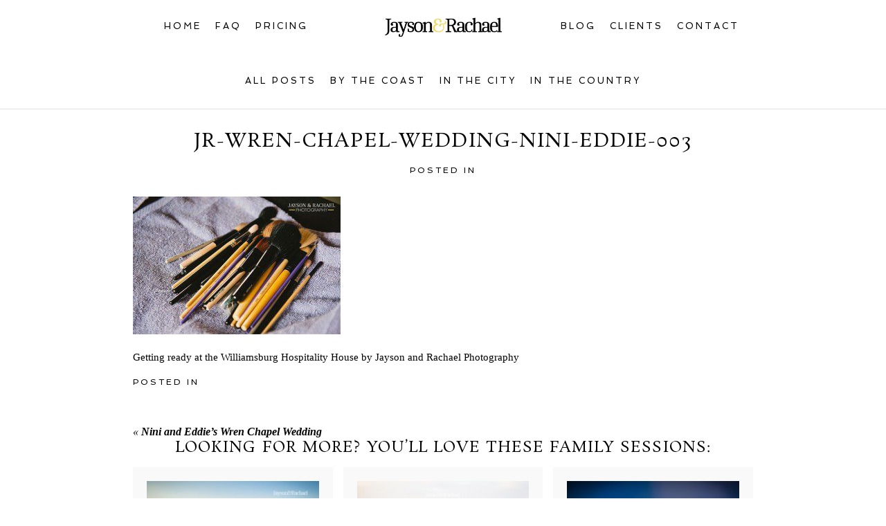

--- FILE ---
content_type: text/html; charset=UTF-8
request_url: https://www.jaysonandrachael.com/nini-eddie-sir-christopher-wren-chapel-wedding/jr-wren-chapel-wedding-nini-eddie-003/
body_size: 11054
content:
<!DOCTYPE html>
<html class="pp-rendered pp-protecting-images" lang="en-US"><!-- ProPhoto 8.2.9 -->
<head>
	
	<meta charset="UTF-8" />
	<meta http-equiv="X-UA-Compatible" content="IE=edge" />
	<meta property="og:site_name" content="Jayson and Rachael, Family Portraits in Richmond, Williamsburg, and the Outer Banks of North Carolina" />
	<meta property="og:type" content="article" />
	<meta property="og:title" content="JR-Wren-Chapel-Wedding-Nini-Eddie-003" />
	<meta property="og:url" content="https://www.jaysonandrachael.com/nini-eddie-sir-christopher-wren-chapel-wedding/jr-wren-chapel-wedding-nini-eddie-003/" />
	<meta property="og:description" content="Jayson and Rachael, Family Portraits in Richmond, Williamsburg, and the Outer Banks of North Carolina" />
	<meta property="fb:admins" content="1674946509454572" />
	<meta name="viewport" content="width=device-width,initial-scale=1" /><meta name='robots' content='index, follow, max-image-preview:large, max-snippet:-1, max-video-preview:-1' />

	<!-- This site is optimized with the Yoast SEO plugin v26.5 - https://yoast.com/wordpress/plugins/seo/ -->
	<title>JR-Wren-Chapel-Wedding-Nini-Eddie-003 - Jayson and Rachael, Family Portraits in Richmond, Williamsburg, and the Outer Banks of North Carolina</title><link rel="preload" as="style" href="https://fonts.googleapis.com/css?family=Rosarivo|Pinyon%20Script|Spinnaker&display=swap" /><link rel="stylesheet" href="https://fonts.googleapis.com/css?family=Rosarivo|Pinyon%20Script|Spinnaker&display=swap" media="print" onload="this.media='all'" /><noscript><link rel="stylesheet" href="https://fonts.googleapis.com/css?family=Rosarivo|Pinyon%20Script|Spinnaker&display=swap" /></noscript>
	<link rel="canonical" href="https://www.jaysonandrachael.com/nini-eddie-sir-christopher-wren-chapel-wedding/jr-wren-chapel-wedding-nini-eddie-003/" />
	<script type="application/ld+json" class="yoast-schema-graph">{"@context":"https://schema.org","@graph":[{"@type":"WebPage","@id":"https://www.jaysonandrachael.com/nini-eddie-sir-christopher-wren-chapel-wedding/jr-wren-chapel-wedding-nini-eddie-003/","url":"https://www.jaysonandrachael.com/nini-eddie-sir-christopher-wren-chapel-wedding/jr-wren-chapel-wedding-nini-eddie-003/","name":"JR-Wren-Chapel-Wedding-Nini-Eddie-003 - Jayson and Rachael, Family Portraits in Richmond, Williamsburg, and the Outer Banks of North Carolina","isPartOf":{"@id":"https://www.jaysonandrachael.com/#website"},"primaryImageOfPage":{"@id":"https://www.jaysonandrachael.com/nini-eddie-sir-christopher-wren-chapel-wedding/jr-wren-chapel-wedding-nini-eddie-003/#primaryimage"},"image":{"@id":"https://www.jaysonandrachael.com/nini-eddie-sir-christopher-wren-chapel-wedding/jr-wren-chapel-wedding-nini-eddie-003/#primaryimage"},"thumbnailUrl":"https://www.jaysonandrachael.com/wp-content/uploads/2011/07/JR-Wren-Chapel-Wedding-Nini-Eddie-003.jpg","datePublished":"2012-02-18T03:28:41+00:00","breadcrumb":{"@id":"https://www.jaysonandrachael.com/nini-eddie-sir-christopher-wren-chapel-wedding/jr-wren-chapel-wedding-nini-eddie-003/#breadcrumb"},"inLanguage":"en-US","potentialAction":[{"@type":"ReadAction","target":["https://www.jaysonandrachael.com/nini-eddie-sir-christopher-wren-chapel-wedding/jr-wren-chapel-wedding-nini-eddie-003/"]}]},{"@type":"ImageObject","inLanguage":"en-US","@id":"https://www.jaysonandrachael.com/nini-eddie-sir-christopher-wren-chapel-wedding/jr-wren-chapel-wedding-nini-eddie-003/#primaryimage","url":"https://www.jaysonandrachael.com/wp-content/uploads/2011/07/JR-Wren-Chapel-Wedding-Nini-Eddie-003.jpg","contentUrl":"https://www.jaysonandrachael.com/wp-content/uploads/2011/07/JR-Wren-Chapel-Wedding-Nini-Eddie-003.jpg","width":649,"height":432,"caption":"Getting ready at the Williamsburg Hospitality House by Jayson and Rachael Photography"},{"@type":"BreadcrumbList","@id":"https://www.jaysonandrachael.com/nini-eddie-sir-christopher-wren-chapel-wedding/jr-wren-chapel-wedding-nini-eddie-003/#breadcrumb","itemListElement":[{"@type":"ListItem","position":1,"name":"Home","item":"https://www.jaysonandrachael.com/"},{"@type":"ListItem","position":2,"name":"Nini and Eddie&#8217;s Wren Chapel Wedding","item":"https://www.jaysonandrachael.com/nini-eddie-sir-christopher-wren-chapel-wedding/"},{"@type":"ListItem","position":3,"name":"JR-Wren-Chapel-Wedding-Nini-Eddie-003"}]},{"@type":"WebSite","@id":"https://www.jaysonandrachael.com/#website","url":"https://www.jaysonandrachael.com/","name":"Jayson and Rachael, Family Portraits in Richmond, Williamsburg, and the Outer Banks of North Carolina","description":"Jayson and Rachael, Family Portraits in Richmond, Williamsburg, and the Outer Banks of North Carolina","publisher":{"@id":"https://www.jaysonandrachael.com/#organization"},"potentialAction":[{"@type":"SearchAction","target":{"@type":"EntryPoint","urlTemplate":"https://www.jaysonandrachael.com/?s={search_term_string}"},"query-input":{"@type":"PropertyValueSpecification","valueRequired":true,"valueName":"search_term_string"}}],"inLanguage":"en-US"},{"@type":"Organization","@id":"https://www.jaysonandrachael.com/#organization","name":"Jayson and Rachael Photography","url":"https://www.jaysonandrachael.com/","logo":{"@type":"ImageObject","inLanguage":"en-US","@id":"https://www.jaysonandrachael.com/#/schema/logo/image/","url":"http://www.jaysonandrachael.com/wp-content/uploads/2018/03/JR_logo.png","contentUrl":"http://www.jaysonandrachael.com/wp-content/uploads/2018/03/JR_logo.png","width":287,"height":52,"caption":"Jayson and Rachael Photography"},"image":{"@id":"https://www.jaysonandrachael.com/#/schema/logo/image/"},"sameAs":["https://x.com/JaysonHubbard"]}]}</script>
	<!-- / Yoast SEO plugin. -->


<link rel='dns-prefetch' href='//assets.pinterest.com' />
<link rel="alternate" type="application/rss+xml" title="Jayson and Rachael, Family Portraits in Richmond, Williamsburg, and the Outer Banks of North Carolina &raquo; JR-Wren-Chapel-Wedding-Nini-Eddie-003 Comments Feed" href="https://www.jaysonandrachael.com/nini-eddie-sir-christopher-wren-chapel-wedding/jr-wren-chapel-wedding-nini-eddie-003/feed/" />
<link rel="alternate" title="oEmbed (JSON)" type="application/json+oembed" href="https://www.jaysonandrachael.com/wp-json/oembed/1.0/embed?url=https%3A%2F%2Fwww.jaysonandrachael.com%2Fnini-eddie-sir-christopher-wren-chapel-wedding%2Fjr-wren-chapel-wedding-nini-eddie-003%2F" />
<link rel="alternate" title="oEmbed (XML)" type="text/xml+oembed" href="https://www.jaysonandrachael.com/wp-json/oembed/1.0/embed?url=https%3A%2F%2Fwww.jaysonandrachael.com%2Fnini-eddie-sir-christopher-wren-chapel-wedding%2Fjr-wren-chapel-wedding-nini-eddie-003%2F&#038;format=xml" />
<style id='wp-img-auto-sizes-contain-inline-css' type='text/css'>
img:is([sizes=auto i],[sizes^="auto," i]){contain-intrinsic-size:3000px 1500px}
/*# sourceURL=wp-img-auto-sizes-contain-inline-css */
</style>
<link rel='stylesheet' id='pp-front-css-css' href='https://www.jaysonandrachael.com/wp-content/uploads/hummingbird-assets/247005c23ef9744eb71130d49a30be7a.css' type='text/css' media='all' />
<style id='wp-block-library-inline-css' type='text/css'>
:root{--wp-block-synced-color:#7a00df;--wp-block-synced-color--rgb:122,0,223;--wp-bound-block-color:var(--wp-block-synced-color);--wp-editor-canvas-background:#ddd;--wp-admin-theme-color:#007cba;--wp-admin-theme-color--rgb:0,124,186;--wp-admin-theme-color-darker-10:#006ba1;--wp-admin-theme-color-darker-10--rgb:0,107,160.5;--wp-admin-theme-color-darker-20:#005a87;--wp-admin-theme-color-darker-20--rgb:0,90,135;--wp-admin-border-width-focus:2px}@media (min-resolution:192dpi){:root{--wp-admin-border-width-focus:1.5px}}.wp-element-button{cursor:pointer}:root .has-very-light-gray-background-color{background-color:#eee}:root .has-very-dark-gray-background-color{background-color:#313131}:root .has-very-light-gray-color{color:#eee}:root .has-very-dark-gray-color{color:#313131}:root .has-vivid-green-cyan-to-vivid-cyan-blue-gradient-background{background:linear-gradient(135deg,#00d084,#0693e3)}:root .has-purple-crush-gradient-background{background:linear-gradient(135deg,#34e2e4,#4721fb 50%,#ab1dfe)}:root .has-hazy-dawn-gradient-background{background:linear-gradient(135deg,#faaca8,#dad0ec)}:root .has-subdued-olive-gradient-background{background:linear-gradient(135deg,#fafae1,#67a671)}:root .has-atomic-cream-gradient-background{background:linear-gradient(135deg,#fdd79a,#004a59)}:root .has-nightshade-gradient-background{background:linear-gradient(135deg,#330968,#31cdcf)}:root .has-midnight-gradient-background{background:linear-gradient(135deg,#020381,#2874fc)}:root{--wp--preset--font-size--normal:16px;--wp--preset--font-size--huge:42px}.has-regular-font-size{font-size:1em}.has-larger-font-size{font-size:2.625em}.has-normal-font-size{font-size:var(--wp--preset--font-size--normal)}.has-huge-font-size{font-size:var(--wp--preset--font-size--huge)}.has-text-align-center{text-align:center}.has-text-align-left{text-align:left}.has-text-align-right{text-align:right}.has-fit-text{white-space:nowrap!important}#end-resizable-editor-section{display:none}.aligncenter{clear:both}.items-justified-left{justify-content:flex-start}.items-justified-center{justify-content:center}.items-justified-right{justify-content:flex-end}.items-justified-space-between{justify-content:space-between}.screen-reader-text{border:0;clip-path:inset(50%);height:1px;margin:-1px;overflow:hidden;padding:0;position:absolute;width:1px;word-wrap:normal!important}.screen-reader-text:focus{background-color:#ddd;clip-path:none;color:#444;display:block;font-size:1em;height:auto;left:5px;line-height:normal;padding:15px 23px 14px;text-decoration:none;top:5px;width:auto;z-index:100000}html :where(.has-border-color){border-style:solid}html :where([style*=border-top-color]){border-top-style:solid}html :where([style*=border-right-color]){border-right-style:solid}html :where([style*=border-bottom-color]){border-bottom-style:solid}html :where([style*=border-left-color]){border-left-style:solid}html :where([style*=border-width]){border-style:solid}html :where([style*=border-top-width]){border-top-style:solid}html :where([style*=border-right-width]){border-right-style:solid}html :where([style*=border-bottom-width]){border-bottom-style:solid}html :where([style*=border-left-width]){border-left-style:solid}html :where(img[class*=wp-image-]){height:auto;max-width:100%}:where(figure){margin:0 0 1em}html :where(.is-position-sticky){--wp-admin--admin-bar--position-offset:var(--wp-admin--admin-bar--height,0px)}@media screen and (max-width:600px){html :where(.is-position-sticky){--wp-admin--admin-bar--position-offset:0px}}
/*wp_block_styles_on_demand_placeholder:697e59426f0a9*/
/*# sourceURL=wp-block-library-inline-css */
</style>
<style id='classic-theme-styles-inline-css' type='text/css'>
/*! This file is auto-generated */
.wp-block-button__link{color:#fff;background-color:#32373c;border-radius:9999px;box-shadow:none;text-decoration:none;padding:calc(.667em + 2px) calc(1.333em + 2px);font-size:1.125em}.wp-block-file__button{background:#32373c;color:#fff;text-decoration:none}
/*# sourceURL=/wp-includes/css/classic-themes.min.css */
</style>
<script type="text/javascript" src="https://www.jaysonandrachael.com/wp-includes/js/jquery/jquery.min.js?ver=3.7.1" id="jquery-core-js"></script>
<script type="text/javascript" src="https://www.jaysonandrachael.com/wp-includes/js/jquery/jquery-migrate.min.js?ver=3.4.1" id="jquery-migrate-js"></script>
<link rel="https://api.w.org/" href="https://www.jaysonandrachael.com/wp-json/" /><link rel="alternate" title="JSON" type="application/json" href="https://www.jaysonandrachael.com/wp-json/wp/v2/media/2178" /><link rel="EditURI" type="application/rsd+xml" title="RSD" href="https://www.jaysonandrachael.com/xmlrpc.php?rsd" />
<link rel='shortlink' href='https://www.jaysonandrachael.com/?p=2178' />
<!-- Google Tag Manager -->
<script>(function(w,d,s,l,i){w[l]=w[l]||[];w[l].push({'gtm.start':
new Date().getTime(),event:'gtm.js'});var f=d.getElementsByTagName(s)[0],
j=d.createElement(s),dl=l!='dataLayer'?'&l='+l:'';j.async=true;j.src=
'https://www.googletagmanager.com/gtm.js?id='+i+dl;f.parentNode.insertBefore(j,f);
})(window,document,'script','dataLayer','GTM-PG86VW6X');</script>
<!-- End Google Tag Manager -->
	<link rel="preconnect" href="https://use.fontawesome.com" crossorigin />
<style type="text/css">.fa,.fab,.fal,.far,.fas{-moz-osx-font-smoothing:grayscale;-webkit-font-smoothing:antialiased;display:inline-block;font-style:normal;font-variant:normal;text-rendering:auto;line-height:1}.fa-lg{font-size:1.33333em;line-height:.75em;vertical-align:-.0667em}.fa-xs{font-size:.75em}.fa-sm{font-size:.875em}.fa-1x{font-size:1em}.fa-2x{font-size:2em}.fa-3x{font-size:3em}.fa-4x{font-size:4em}.fa-5x{font-size:5em}.fa-6x{font-size:6em}.fa-7x{font-size:7em}.fa-8x{font-size:8em}.fa-9x{font-size:9em}.fa-10x{font-size:10em}.fa-fw{text-align:center;width:1.25em}.fa-ul{list-style-type:none;margin-left:2.5em;padding-left:0}.fa-ul>li{position:relative}.fa-li{left:-2em;position:absolute;text-align:center;width:2em;line-height:inherit}.fa-border{border:.08em solid #eee;border-radius:.1em;padding:.2em .25em .15em}.fa-pull-left{float:left}.fa-pull-right{float:right}.fa.fa-pull-left,.fab.fa-pull-left,.fal.fa-pull-left,.far.fa-pull-left,.fas.fa-pull-left{margin-right:.3em}.fa.fa-pull-right,.fab.fa-pull-right,.fal.fa-pull-right,.far.fa-pull-right,.fas.fa-pull-right{margin-left:.3em}.fa-spin{-webkit-animation:a 2s infinite linear;animation:a 2s infinite linear}.fa-pulse{-webkit-animation:a 1s infinite steps(8);animation:a 1s infinite steps(8)}@-webkit-keyframes a{0%{-webkit-transform:rotate(0);transform:rotate(0)}to{-webkit-transform:rotate(1turn);transform:rotate(1turn)}}@keyframes a{0%{-webkit-transform:rotate(0);transform:rotate(0)}to{-webkit-transform:rotate(1turn);transform:rotate(1turn)}}.fa-rotate-90{-webkit-transform:rotate(90deg);transform:rotate(90deg)}.fa-rotate-180{-webkit-transform:rotate(180deg);transform:rotate(180deg)}.fa-rotate-270{-webkit-transform:rotate(270deg);transform:rotate(270deg)}.fa-flip-horizontal{-webkit-transform:scaleX(-1);transform:scaleX(-1)}.fa-flip-vertical{-webkit-transform:scaleY(-1);transform:scaleY(-1)}.fa-flip-horizontal.fa-flip-vertical{-webkit-transform:scale(-1);transform:scale(-1)}:root .fa-flip-horizontal,:root .fa-flip-vertical,:root .fa-rotate-180,:root .fa-rotate-270,:root .fa-rotate-90{-webkit-filter:none;filter:none}.fa-stack{display:inline-block;height:2em;line-height:2em;position:relative;vertical-align:middle;width:2em}.fa-stack-1x,.fa-stack-2x{left:0;position:absolute;text-align:center;width:100%}.fa-stack-1x{line-height:inherit}.fa-stack-2x{font-size:2em}.fa-inverse{color:#fff}.fa-angle-double-right:before{content:"\f101"}.fa-angle-right:before{content:"\f105"}.fa-angle-left:before{content:"\f104"}.fa-arrow-circle-down:before{content:"\f0ab"}.fa-arrow-circle-left:before{content:"\f0a8"}.fa-arrow-circle-right:before{content:"\f0a9"}.fa-arrow-circle-up:before{content:"\f0aa"}.fa-arrow-down:before{content:"\f063"}.fa-arrow-left:before{content:"\f060"}.fa-arrow-right:before{content:"\f061"}.fa-arrow-up:before{content:"\f062"}.fa-caret-down:before{content:"\f0d7"}.fa-caret-left:before{content:"\f0d9"}.fa-caret-right:before{content:"\f0da"}.fa-caret-square-down:before{content:"\f150"}.fa-caret-square-left:before{content:"\f191"}.fa-caret-square-right:before{content:"\f152"}.fa-caret-square-up:before{content:"\f151"}.fa-caret-up:before{content:"\f0d8"}.fa-chevron-circle-down:before{content:"\f13a"}.fa-chevron-circle-left:before{content:"\f137"}.fa-chevron-circle-right:before{content:"\f138"}.fa-chevron-circle-up:before{content:"\f139"}.fa-chevron-down:before{content:"\f078"}.fa-chevron-left:before{content:"\f053"}.fa-chevron-right:before{content:"\f054"}.fa-chevron-up:before{content:"\f077"}.fa-compress:before{content:"\f066"}.fa-expand:before{content:"\f065"}.fa-hand-point-down:before{content:"\f0a7"}.fa-hand-point-left:before{content:"\f0a5"}.fa-hand-point-right:before{content:"\f0a4"}.fa-hand-point-up:before{content:"\f0a6"}.fa-long-arrow-alt-down:before{content:"\f309"}.fa-long-arrow-alt-left:before{content:"\f30a"}.fa-long-arrow-alt-right:before{content:"\f30b"}.fa-long-arrow-alt-up:before{content:"\f30c"}.fa-minus:before{content:"\f068"}.fa-minus-circle:before{content:"\f056"}.fa-minus-square:before{content:"\f146"}.fa-pause:before{content:"\f04c"}.fa-pause-circle:before{content:"\f28b"}.fa-play:before{content:"\f04b"}.fa-play-circle:before{content:"\f144"}.fa-plus:before{content:"\f067"}.fa-plus-circle:before{content:"\f055"}.fa-plus-square:before{content:"\f0fe"}.fa-times:before{content:"\f00d"}.fa-times-circle:before{content:"\f057"}.sr-only{border:0;clip:rect(0,0,0,0);height:1px;margin:-1px;overflow:hidden;padding:0;position:absolute;width:1px}.sr-only-focusable:active,.sr-only-focusable:focus{clip:auto;height:auto;margin:0;overflow:visible;position:static;width:auto}@font-face{font-family:Font Awesome\ 5 Brands;font-style:normal;font-weight:400;font-display:swap;src:url(https://use.fontawesome.com/releases/v5.0.2/webfonts/fa-brands-400.eot);src:url(https://use.fontawesome.com/releases/v5.0.2/webfonts/fa-brands-400.eot?#iefix) format("embedded-opentype"),url(https://use.fontawesome.com/releases/v5.0.2/webfonts/fa-brands-400.woff2) format("woff2"),url(https://use.fontawesome.com/releases/v5.0.2/webfonts/fa-brands-400.woff) format("woff"),url(https://use.fontawesome.com/releases/v5.0.2/webfonts/fa-brands-400.ttf) format("truetype"),url(https://use.fontawesome.com/releases/v5.0.2/webfonts/fa-brands-400.svg#fontawesome) format("svg")}.fab{font-family:Font Awesome\ 5 Brands}@font-face{font-family:Font Awesome\ 5 Free;font-style:normal;font-weight:400;font-display:swap;src:url(https://use.fontawesome.com/releases/v5.0.2/webfonts/fa-regular-400.eot);src:url(https://use.fontawesome.com/releases/v5.0.2/webfonts/fa-regular-400.eot?#iefix) format("embedded-opentype"),url(https://use.fontawesome.com/releases/v5.0.2/webfonts/fa-regular-400.woff2) format("woff2"),url(https://use.fontawesome.com/releases/v5.0.2/webfonts/fa-regular-400.woff) format("woff"),url(https://use.fontawesome.com/releases/v5.0.2/webfonts/fa-regular-400.ttf) format("truetype"),url(https://use.fontawesome.com/releases/v5.0.2/webfonts/fa-regular-400.svg#fontawesome) format("svg")}.far{font-weight:400}@font-face{font-family:Font Awesome\ 5 Free;font-style:normal;font-weight:900;font-display:swap;src:url(https://use.fontawesome.com/releases/v5.0.2/webfonts/fa-solid-900.eot);src:url(https://use.fontawesome.com/releases/v5.0.2/webfonts/fa-solid-900.eot?#iefix) format("embedded-opentype"),url(https://use.fontawesome.com/releases/v5.0.2/webfonts/fa-solid-900.woff2) format("woff2"),url(https://use.fontawesome.com/releases/v5.0.2/webfonts/fa-solid-900.woff) format("woff"),url(https://use.fontawesome.com/releases/v5.0.2/webfonts/fa-solid-900.ttf) format("truetype"),url(https://use.fontawesome.com/releases/v5.0.2/webfonts/fa-solid-900.svg#fontawesome) format("svg")}.fa,.far,.fas{font-family:Font Awesome\ 5 Free}.fa,.fas{font-weight:900}</style>
<script type="text/javascript">
window.PROPHOTO || (window.PROPHOTO = {});
window.PROPHOTO.imgProtection = {"level":"clicks"};
</script><script type="text/javascript">
window.PROPHOTO || (window.PROPHOTO = {});
window.PROPHOTO.designId = "00cdf487-9bb2-4c8e-8f6a-870bc8b9bb1c";
window.PROPHOTO.layoutId = "7f672906-dea4-402e-a6eb-088e3e57dcec";
</script><link rel="icon" href="https://www.jaysonandrachael.com/wp-content/uploads/2018/03/21-23533-post/Family-Portraits-at-Rodanthe-Fishing-Pier-Kerbs_013-150x150.jpg" sizes="32x32" />
<link rel="icon" href="https://www.jaysonandrachael.com/wp-content/uploads/2018/03/21-23533-post/Family-Portraits-at-Rodanthe-Fishing-Pier-Kerbs_013.jpg" sizes="192x192" />
<link rel="apple-touch-icon" href="https://www.jaysonandrachael.com/wp-content/uploads/2018/03/21-23533-post/Family-Portraits-at-Rodanthe-Fishing-Pier-Kerbs_013.jpg" />
<meta name="msapplication-TileImage" content="https://www.jaysonandrachael.com/wp-content/uploads/2018/03/21-23533-post/Family-Portraits-at-Rodanthe-Fishing-Pier-Kerbs_013.jpg" />
<link rel="stylesheet" media="all" href="//www.jaysonandrachael.com/wp-content/uploads/pp/static/design-00cdf487-9bb2-4c8e-8f6a-870bc8b9bb1c-1764824459.css" /><link rel="stylesheet" href="//www.jaysonandrachael.com/wp-content/uploads/pp/static/layout-7f672906-dea4-402e-a6eb-088e3e57dcec-1764824459.css" /><link rel="preconnect" href="https://fonts.gstatic.com" crossorigin />

	<link rel="alternate" href="http://feeds.feedburner.com/jaysonandrachael" type="application/rss+xml" title="Jayson and Rachael, Family Portraits in Richmond, Williamsburg, and the Outer Banks of North Carolina Posts RSS feed"/>
	<link rel="pingback" href="https://www.jaysonandrachael.com/xmlrpc.php"/>
    
    </head>

<body id="body" class="attachment wp-singular attachment-template-default single single-attachment postid-2178 attachmentid-2178 attachment-jpeg wp-custom-logo wp-embed-responsive wp-theme-prophoto8 thread-comments article-jr-wren-chapel-wedding-nini-eddie-003 css-10kl51b">
    <!-- Google Tag Manager (noscript) -->
<noscript><iframe src="https://www.googletagmanager.com/ns.html?id=GTM-PG86VW6X"
height="0" width="0" style="display:none;visibility:hidden"></iframe></noscript>
<!-- End Google Tag Manager (noscript) -->
    
        <div id="fb-root"></div>
        <script>
        (function(d, s, id) {
            var js, fjs = d.getElementsByTagName(s)[0];
            if (d.getElementById(id)) return;
            js = d.createElement(s); js.id = id;
            js.src = "//connect.facebook.net/en_US/sdk.js#xfbml=1&version=v2.4";
            fjs.parentNode.insertBefore(js, fjs);
        }(document, 'script', 'facebook-jssdk'));
    </script>
    
    <script type="text/javascript">
        (function(d, platform) {
            var isIOS = [
                'iPad Simulator',
                'iPhone Simulator',
                'iPod Simulator',
                'iPad',
                'iPhone',
                'iPod'
            ].includes(platform)
            // iPad on iOS 13 detection
            || (platform === "MacIntel" && "ontouchend" in d);

            if (isIOS) {
                d.body.classList.add('is-iOS');
            }
        }(document, window.navigator.platform));
    </script>

        <script>window.twttr = (function(d, s, id) {
        var js, fjs = d.getElementsByTagName(s)[0],
            t = window.twttr || {};
        if (d.getElementById(id)) return t;
        js = d.createElement(s);
        js.id = id;
        js.src = "https://platform.twitter.com/widgets.js";
        fjs.parentNode.insertBefore(js, fjs);
        t._e = [];
        t.ready = function(f) {
            t._e.push(f);
        };
        return t;
        }(document, "script", "twitter-wjs"));
    </script>
    
        <div class="pp-slideover pp-slideover--left"><div class="css-poy227 own-css pp-block _a0e51df2-fcb5-4744-9e51-454311e0bc02" data-index="0"><div class="row no-gutters css-1w7ik8a pp-row _9cea2d9e-1849-4aae-833c-1befb339350b _a0e51df2-fcb5-4744-9e51-454311e0bc02__row"><div class="pp-column _318228f9-28d6-4fdf-86d9-0475881be184 _a0e51df2-fcb5-4744-9e51-454311e0bc02__column _9cea2d9e-1849-4aae-833c-1befb339350b__column col-xs-12 col-sm-12 col-md-12 col-lg-12"><div class="css-1idj3bk pp-column__inner _318228f9-28d6-4fdf-86d9-0475881be184__inner _a0e51df2-fcb5-4744-9e51-454311e0bc02__column__inner _9cea2d9e-1849-4aae-833c-1befb339350b__column__inner"><div data-id="51470cae-9087-49dc-9d0b-f3e027c12d69" data-vertical-offset="" class="pp-module _51470cae-9087-49dc-9d0b-f3e027c12d69 _a0e51df2-fcb5-4744-9e51-454311e0bc02__module _9cea2d9e-1849-4aae-833c-1befb339350b__module _318228f9-28d6-4fdf-86d9-0475881be184__module css-7k4613 pp-module--menu"><nav class="pp-menu pp-menu--vertical _51470cae-9087-49dc-9d0b-f3e027c12d69 css-md07hp"><ul class="pp-menu-items"><li class="_ccc07e52-fbe0-4af2-9e04-6204c85b9ac3 pp-menu-item--home pp-menu-item--depth1 pp-menu-item"><a href="https://www.jaysonandrachael.com/" target="_self">Home</a></li><li class="_4b186ac4-5d54-49e0-be16-1c7bcc3b3c7d pp-menu-item--page pp-menu-item--depth1 pp-menu-item"><a href="https://www.jaysonandrachael.com/faq/" target="_self">FAQ</a></li><li class="_3bebcd27-02ad-46eb-9cd1-ca738ca9e03c pp-menu-item--page pp-menu-item--depth1 pp-menu-item"><a href="https://www.jaysonandrachael.com/pricing/" target="_self">Pricing</a></li><li class="_065ad6d1-1f38-420b-a235-6cee1b13a8bf pp-menu-item--blog pp-menu-item--depth1 pp-menu-item"><a href="https://www.jaysonandrachael.com/blog/" target="_self">Blog</a></li><li class="_fadfdc54-28c3-41bc-ba8a-3d56fc872254 pp-menu-item--custom pp-menu-item--depth1 pp-menu-item"><a href="https://clients.www.jaysonandrachael.com" target="_self">Clients</a></li><li class="_92dcaccd-ed98-45ad-b174-eae9327726f4 pp-menu-item--page pp-menu-item--depth1 pp-menu-item"><a href="https://www.jaysonandrachael.com/contact/" target="_self">Contact</a></li></ul></nav></div></div><style class="entity-custom-css"></style></div><style class="entity-custom-css"></style></div><style class="entity-custom-css"></style></div></div><span class="pp-hamburger css-1wghht pp-hamburger--left"><span data-tile-id="d6625f3c-6a02-4293-bf56-73a69d7af238" class="css-14bkpnd pp-tile own-css _d6625f3c-6a02-4293-bf56-73a69d7af238"><span class="_c0fd05aa-a785-44b6-b8bc-ac184551d9ca pp-tile__layer pp-tile__layer--shape css-11ltcy1"><span class="pp-tile__layer__inner"></span></span><span class="_24409e55-8508-40fc-b170-ea67f9567fc8 pp-tile__layer pp-tile__layer--shape css-14wngn"><span class="pp-tile__layer__inner"></span></span><span class="_bb2bc976-da1b-47a4-9834-1db8142190dd pp-tile__layer pp-tile__layer--shape css-1c8gtfd"><span class="pp-tile__layer__inner"></span></span><span class="_a0077777-e2b1-46a3-9dc3-3068fb8b757c pp-tile__layer pp-tile__layer--shape css-1vszu5g"><span class="pp-tile__layer__inner"></span></span></span></span><div class="pp-layout _7f672906-dea4-402e-a6eb-088e3e57dcec"><div class="pp-block-wrap"><div class="css-150z1m9 own-css pp-block _f270fcaf-84a9-4942-bffe-89c63e0145ba" data-index="0"><div class="row no-gutters css-shj9hk pp-row _e4eda450-88d4-4370-8903-3d3af31dda9c _f270fcaf-84a9-4942-bffe-89c63e0145ba__row"><div class="pp-column _2fe58496-cad6-4140-95a3-9dcad96433c8 _f270fcaf-84a9-4942-bffe-89c63e0145ba__column _e4eda450-88d4-4370-8903-3d3af31dda9c__column col-xs-12 col-sm-12 col-md-5 col-lg-5"><div class="css-117xiqs pp-column__inner _2fe58496-cad6-4140-95a3-9dcad96433c8__inner _f270fcaf-84a9-4942-bffe-89c63e0145ba__column__inner _e4eda450-88d4-4370-8903-3d3af31dda9c__column__inner"><div data-id="9148e10e-25e3-47ec-befe-89df4789d101" data-vertical-offset="" class="pp-module _9148e10e-25e3-47ec-befe-89df4789d101 _f270fcaf-84a9-4942-bffe-89c63e0145ba__module _e4eda450-88d4-4370-8903-3d3af31dda9c__module _2fe58496-cad6-4140-95a3-9dcad96433c8__module css-1jlib13 pp-module--menu"><nav class="pp-menu pp-menu--horizontal _9148e10e-25e3-47ec-befe-89df4789d101 css-hstimt"><ul class="pp-menu-items"><li class="_8cfed589-203b-4307-ac17-de4e59dec45a pp-menu-item--home pp-menu-item--depth1 pp-menu-item"><a href="https://www.jaysonandrachael.com/" target="_self">Home</a></li><li class="_3cf4a22c-7d54-41bb-bcff-c81ba868a3c7 pp-menu-item--page pp-menu-item--depth1 pp-menu-item"><a href="https://www.jaysonandrachael.com/faq/" target="_self">FAQ</a></li><li class="_5d918efb-0ff5-4cd4-b694-2472d94f3a74 pp-menu-item--page pp-menu-item--depth1 pp-menu-item"><a href="https://www.jaysonandrachael.com/pricing/" target="_self">Pricing</a></li></ul></nav></div></div><style class="entity-custom-css"></style></div><div class="pp-column _33597043-a5ed-4f24-a0a6-92c6b6204d11 _f270fcaf-84a9-4942-bffe-89c63e0145ba__column _e4eda450-88d4-4370-8903-3d3af31dda9c__column col-xs-12 col-sm-12 col-md-2 col-lg-2"><div class="css-1lyiv5p pp-column__inner _33597043-a5ed-4f24-a0a6-92c6b6204d11__inner _f270fcaf-84a9-4942-bffe-89c63e0145ba__column__inner _e4eda450-88d4-4370-8903-3d3af31dda9c__column__inner"><div data-id="b632ee05-14ca-4c51-9a35-c24be6e99ce7" data-vertical-offset="" class="pp-module _b632ee05-14ca-4c51-9a35-c24be6e99ce7 _f270fcaf-84a9-4942-bffe-89c63e0145ba__module _e4eda450-88d4-4370-8903-3d3af31dda9c__module _33597043-a5ed-4f24-a0a6-92c6b6204d11__module css-1smx4vg pp-module--graphic"><section class="css-r6nnrt pp-graphics"><div class="pp-graphic" style="max-width:287px;width:100%"><a href="https://www.jaysonandrachael.com/" target="_self"><img alt="" class="" src="https://www.jaysonandrachael.com/wp-content/uploads/pp/images/1493693808-JR_logo.png" width="287" height="52" loading="lazy" srcset="https://www.jaysonandrachael.com/wp-content/uploads/pp/images/1493693808-JR_logo.png 287w, https://www.jaysonandrachael.com/wp-content/uploads/pp/images/1493693808-JR_logo-50x9.png 50w" sizes="(max-width: 287px) 100vw, 287px"></a></div></section></div></div><style class="entity-custom-css"></style></div><div class="pp-column _11645eef-7f46-4ff2-ad87-c6c2d3421c6d _f270fcaf-84a9-4942-bffe-89c63e0145ba__column _e4eda450-88d4-4370-8903-3d3af31dda9c__column col-xs-12 col-sm-12 col-md-5 col-lg-5"><div class="css-117xiqs pp-column__inner _11645eef-7f46-4ff2-ad87-c6c2d3421c6d__inner _f270fcaf-84a9-4942-bffe-89c63e0145ba__column__inner _e4eda450-88d4-4370-8903-3d3af31dda9c__column__inner"><div data-id="572c7587-d0e6-4a2c-a55f-374e3352f6a5" data-vertical-offset="" class="pp-module _572c7587-d0e6-4a2c-a55f-374e3352f6a5 _f270fcaf-84a9-4942-bffe-89c63e0145ba__module _e4eda450-88d4-4370-8903-3d3af31dda9c__module _11645eef-7f46-4ff2-ad87-c6c2d3421c6d__module css-1jlib13 pp-module--menu"><nav class="pp-menu pp-menu--horizontal _572c7587-d0e6-4a2c-a55f-374e3352f6a5 css-hstimt"><ul class="pp-menu-items"><li class="_80178da1-da77-45a1-9d80-a219f7d11407 pp-menu-item--blog pp-menu-item--depth1 pp-menu-item"><a href="https://www.jaysonandrachael.com/blog/" target="_self">Blog</a></li><li class="_24a9b8e4-66eb-4b64-8553-008d051c19f3 pp-menu-item--custom pp-menu-item--depth1 pp-menu-item"><a href="https://clients.jaysonandrachael.com" target="_self">Clients</a></li><li class="_1979f739-2c11-4131-a58f-609232052117 pp-menu-item--page pp-menu-item--depth1 pp-menu-item"><a href="https://www.jaysonandrachael.com/contact/" target="_self">Contact</a></li></ul></nav></div></div><style class="entity-custom-css"></style></div><style class="entity-custom-css"></style></div><style class="entity-custom-css"></style></div><div class="css-umr6fz own-css pp-block _5429ab83-044b-49e7-9be0-bfbf59655253" data-index="0"><div class="row no-gutters css-shj9hk pp-row _0c9cac47-99cd-4dfb-a225-2df87fea0e1b _5429ab83-044b-49e7-9be0-bfbf59655253__row"><div class="pp-column _2f646ced-1a26-4372-9518-334a4ff3f5da _5429ab83-044b-49e7-9be0-bfbf59655253__column _0c9cac47-99cd-4dfb-a225-2df87fea0e1b__column col-xs-12 col-sm-12 col-md-12 col-lg-12"><div class="css-1lm28ej pp-column__inner _2f646ced-1a26-4372-9518-334a4ff3f5da__inner _5429ab83-044b-49e7-9be0-bfbf59655253__column__inner _0c9cac47-99cd-4dfb-a225-2df87fea0e1b__column__inner"><div data-id="48538df1-0e9d-4d4c-9417-1e8c03fb6c60" data-vertical-offset="" class="pp-module _48538df1-0e9d-4d4c-9417-1e8c03fb6c60 _5429ab83-044b-49e7-9be0-bfbf59655253__module _0c9cac47-99cd-4dfb-a225-2df87fea0e1b__module _2f646ced-1a26-4372-9518-334a4ff3f5da__module css-3tg2hw pp-module--menu"><nav class="pp-menu pp-menu--horizontal _48538df1-0e9d-4d4c-9417-1e8c03fb6c60 css-1v9khaz"><ul class="pp-menu-items"><li class="_dcd12ba4-4190-4df2-ae20-d2b1a6a164d6 pp-menu-item--home pp-menu-item--depth1 pp-menu-item"><a href="https://www.jaysonandrachael.com/" target="_self">All Posts</a></li><li class="_5553ec16-ccb2-435c-9b31-830acd76a366 pp-menu-item--category pp-menu-item--depth1 pp-menu-item"><a href="https://www.jaysonandrachael.com/category/by-the-coast/" target="_self">By the Coast</a></li><li class="_0e6baf34-23f3-49a1-aadf-5c4e7ba487e7 pp-menu-item--category pp-menu-item--depth1 pp-menu-item"><a href="https://www.jaysonandrachael.com/category/in-the-city/" target="_self">In the City</a></li><li class="_ec8c348c-9c95-495e-a06f-5c5be494c8f3 pp-menu-item--category pp-menu-item--depth1 pp-menu-item"><a href="https://www.jaysonandrachael.com/category/in-the-country/" target="_self">In the Country</a></li></ul></nav></div></div><style class="entity-custom-css"></style></div><style class="entity-custom-css"></style></div><style class="entity-custom-css"></style></div><div class="css-11wfhhm own-css pp-block _a011ea53-466e-4673-9023-8de2e5ecde66" data-index="0"><div class="row no-gutters css-shj9hk pp-row _1276280c-185c-43b3-be25-e233d5f672b3 _a011ea53-466e-4673-9023-8de2e5ecde66__row"><div class="pp-column _206a525c-850b-4ff4-910b-7851731d9631 _a011ea53-466e-4673-9023-8de2e5ecde66__column _1276280c-185c-43b3-be25-e233d5f672b3__column col-xs-12 col-sm-12 col-md-12 col-lg-12"><div class="css-1lm28ej pp-column__inner _206a525c-850b-4ff4-910b-7851731d9631__inner _a011ea53-466e-4673-9023-8de2e5ecde66__column__inner _1276280c-185c-43b3-be25-e233d5f672b3__column__inner"><div data-vertical-offset="" class="pp-module _64156fc7-7bc8-4ed6-b9cf-8a4437c25f17 _a011ea53-466e-4673-9023-8de2e5ecde66__module _1276280c-185c-43b3-be25-e233d5f672b3__module _206a525c-850b-4ff4-910b-7851731d9631__module css-ereqav pp-module--wordpress-content"><div class="wrap css-1v3brif"><article id="article-2178" class="no-tags post-2178 attachment type-attachment status-inherit hentry"><div class="article-wrap"><div class="article-wrap-inner"><div class="article-header "><div class="article-title-wrap"><h1 class="article-title entry-title fonts-026b3253-b0c9-46a8-9b75-3620fed7795e">JR-Wren-Chapel-Wedding-Nini-Eddie-003</h1></div><div class="article-meta article-meta-top undefined"><span class="article-meta-item article-category-list">Posted in </span></div></div><div class="article-content article-content--full"><p class="attachment"><img fetchpriority="high" decoding="async" width="300" height="199" src="https://www.jaysonandrachael.com/wp-content/uploads/2011/07/JR-Wren-Chapel-Wedding-Nini-Eddie-003-300x199.jpg" class="attachment-medium size-medium" alt="Getting ready at the Williamsburg Hospitality House by Jayson and Rachael Photography" srcset="https://www.jaysonandrachael.com/wp-content/uploads/2011/07/JR-Wren-Chapel-Wedding-Nini-Eddie-003-300x199.jpg 300w, https://www.jaysonandrachael.com/wp-content/uploads/2011/07/JR-Wren-Chapel-Wedding-Nini-Eddie-003.jpg 649w" sizes="(max-width: 300px) 100vw, 300px"></p>
<p>Getting ready at the Williamsburg Hospitality House by Jayson and Rachael Photography</p>
</div><div class="article-meta article-meta-bottom undefined"><span class="article-meta-item article-category-list">Posted in </span></div></div><div class="article-footer"></div></div></article><div class="pp-post-navigation"><div class="adjacent-post-links fonts-364c17c8-2c26-4eae-8080-a2f183e2f9f9"><div class="prev-post-link-wrap"><span class="meta-nav">«</span> <a href="https://www.jaysonandrachael.com/nini-eddie-sir-christopher-wren-chapel-wedding/" rel="prev">Nini and Eddie’s Wren Chapel Wedding</a></div></div></div></div></div></div><style class="entity-custom-css"></style></div><style class="entity-custom-css"></style></div><div class="row no-gutters css-shj9hk pp-row _f3a8eb24-d0a6-4fcb-ba2f-a8e3e94e9971 _a011ea53-466e-4673-9023-8de2e5ecde66__row"><div class="pp-column _16202804-134a-4180-8af5-fdbfa8c58ee2 _a011ea53-466e-4673-9023-8de2e5ecde66__column _f3a8eb24-d0a6-4fcb-ba2f-a8e3e94e9971__column col-xs-12 col-sm-12 col-md-12 col-lg-12"><div class="css-1lm28ej pp-column__inner _16202804-134a-4180-8af5-fdbfa8c58ee2__inner _a011ea53-466e-4673-9023-8de2e5ecde66__column__inner _f3a8eb24-d0a6-4fcb-ba2f-a8e3e94e9971__column__inner"><div data-id="1198ed2b-eefe-4ba2-923e-6216f25af28e" data-vertical-offset="" class="pp-module _1198ed2b-eefe-4ba2-923e-6216f25af28e _a011ea53-466e-4673-9023-8de2e5ecde66__module _f3a8eb24-d0a6-4fcb-ba2f-a8e3e94e9971__module _16202804-134a-4180-8af5-fdbfa8c58ee2__module css-1q6mpb5 pp-module--text pp-module--is-dynamic css-1clan3a"><div class="pp-text-module-body"><div><h1>Looking for more? You’ll love these family sessions:</h1></div></div></div><div data-vertical-offset="" class="pp-module _cb261753-c3df-4167-a770-4a374344b6c9 _a011ea53-466e-4673-9023-8de2e5ecde66__module _f3a8eb24-d0a6-4fcb-ba2f-a8e3e94e9971__module _16202804-134a-4180-8af5-fdbfa8c58ee2__module css-y0tyx7 pp-module--grid"><div class="pp-grid-wrap grids-23eb951d-d469-4e6b-8aed-e17649e7313e _23eb951d-d469-4e6b-8aed-e17649e7313e"><script type="application/json">{"itemIdealWidth":{"amount":280,"unit":"px"},"moduleType":"grid","itemMinWidth":{"amount":180,"unit":"px"},"showOptionalText":false,"layout":"cropped","excludedCategoryIds":[],"style":"23eb951d-d469-4e6b-8aed-e17649e7313e","itemMaxWidth":{"amount":1200,"unit":"px"},"maxCols":{"amount":3,"unit":""},"categoryId":"235","type":"select_posts","selectedImageCollectionIds":[],"numItems":{"amount":3,"unit":""},"gutter":{"amount":15,"unit":"px"},"cropRatio":"3:2","selectedPostIds":["23560","21828","23533"],"itemStyle":"text-below","titleFontClass":"fonts-36a8b7b8-7308-4e37-a36b-57781b9550e9","textFontClass":"fonts-364c17c8-2c26-4eae-8080-a2f183e2f9f9","imageInset":40,"imageBorderWidth":0,"rolloverEffect":"fade","id":"cb261753-c3df-4167-a770-4a374344b6c9","crop":1.5,"items":[{"url":"https:\/\/www.jaysonandrachael.com\/corolla-north-carolina-photographer-outer-banks-family-photography\/","title":"Corolla North Carolina Photographer | Outer Banks Family Photography","text":"It\u0027s days like this that being a Corolla North Carolina Photographer doesn\u0027t get any better! Working with the H family\u2026","target":"_self","filename":"Corolla-North-Carolina-Photographer-Halm_004.jpg","number":1,"image":{"id":23568,"width":2000,"height":1335,"orientation":"landscape","ratio":1.4981273408239701,"sizes":[{"u":"https:\/\/www.jaysonandrachael.com\/wp-content\/uploads\/2018\/03\/23-23560-post\/Corolla-North-Carolina-Photographer-Halm_004.jpg","w":2000,"h":1335},{"u":"https:\/\/www.jaysonandrachael.com\/wp-content\/uploads\/2018\/03\/23-23560-post\/Corolla-North-Carolina-Photographer-Halm_004-1024x684.jpg","w":1024,"h":684},{"u":"https:\/\/www.jaysonandrachael.com\/wp-content\/uploads\/2018\/03\/23-23560-post\/Corolla-North-Carolina-Photographer-Halm_004-768x513.jpg","w":768,"h":513},{"u":"https:\/\/www.jaysonandrachael.com\/wp-content\/uploads\/2018\/03\/23-23560-post\/Corolla-North-Carolina-Photographer-Halm_004-300x200.jpg","w":300,"h":200},{"u":"https:\/\/www.jaysonandrachael.com\/wp-content\/uploads\/2018\/03\/23-23560-post\/Corolla-North-Carolina-Photographer-Halm_004-50x33.jpg","w":50,"h":33}],"altText":"OBX family friendly beach photos","filename":"Corolla-North-Carolina-Photographer-Halm_004.jpg"}},{"url":"https:\/\/www.jaysonandrachael.com\/family-portraits-in-corolla-nc\/","title":"Family Portraits in Corolla | Corolla NC Family Photography","text":"There are few places\u00a0I enjoy working more than\u00a0the Outer Banks of North Carolina. When I receive email requesting a\u2026","target":"_self","filename":"Family-Portraits-in-Corolla-Rankin-Family_011.jpg","number":2,"image":{"id":21842,"width":2000,"height":1335,"orientation":"landscape","ratio":1.4981273408239701,"sizes":[{"u":"https:\/\/www.jaysonandrachael.com\/wp-content\/uploads\/2017\/04\/29-21828-post\/Family-Portraits-in-Corolla-Rankin-Family_011.jpg","w":2000,"h":1335},{"u":"https:\/\/www.jaysonandrachael.com\/wp-content\/uploads\/2017\/04\/29-21828-post\/Family-Portraits-in-Corolla-Rankin-Family_011-1024x684.jpg","w":1024,"h":684},{"u":"https:\/\/www.jaysonandrachael.com\/wp-content\/uploads\/2017\/04\/29-21828-post\/Family-Portraits-in-Corolla-Rankin-Family_011-768x513.jpg","w":768,"h":513},{"u":"https:\/\/www.jaysonandrachael.com\/wp-content\/uploads\/2017\/04\/29-21828-post\/Family-Portraits-in-Corolla-Rankin-Family_011-300x200.jpg","w":300,"h":200},{"u":"https:\/\/www.jaysonandrachael.com\/wp-content\/uploads\/2017\/04\/29-21828-post\/Family-Portraits-in-Corolla-Rankin-Family_011-50x33.jpg","w":50,"h":33}],"filename":"Family-Portraits-in-Corolla-Rankin-Family_011.jpg"}},{"url":"https:\/\/www.jaysonandrachael.com\/family-portraits-at-rodanthe-fishing-pier-outer-banks-photos\/","title":"Family Portraits at Rodanthe Fishing Pier | Outer Banks Family Photographer","text":"There are few things I enjoy more in September than Family Portraits at Rodanthe Fishing Pier! In all honesty, the K\u2026","target":"_self","filename":"Family-Portraits-at-Rodanthe-Fishing-Pier-Kerbs_013.jpg","number":3,"image":{"id":23554,"width":2000,"height":1335,"orientation":"landscape","ratio":1.4981273408239701,"sizes":[{"u":"https:\/\/www.jaysonandrachael.com\/wp-content\/uploads\/2018\/03\/21-23533-post\/Family-Portraits-at-Rodanthe-Fishing-Pier-Kerbs_013.jpg","w":2000,"h":1335},{"u":"https:\/\/www.jaysonandrachael.com\/wp-content\/uploads\/2018\/03\/21-23533-post\/Family-Portraits-at-Rodanthe-Fishing-Pier-Kerbs_013-1024x684.jpg","w":1024,"h":684},{"u":"https:\/\/www.jaysonandrachael.com\/wp-content\/uploads\/2018\/03\/21-23533-post\/Family-Portraits-at-Rodanthe-Fishing-Pier-Kerbs_013-768x513.jpg","w":768,"h":513},{"u":"https:\/\/www.jaysonandrachael.com\/wp-content\/uploads\/2018\/03\/21-23533-post\/Family-Portraits-at-Rodanthe-Fishing-Pier-Kerbs_013-300x200.jpg","w":300,"h":200},{"u":"https:\/\/www.jaysonandrachael.com\/wp-content\/uploads\/2018\/03\/21-23533-post\/Family-Portraits-at-Rodanthe-Fishing-Pier-Kerbs_013-50x33.jpg","w":50,"h":33}],"altText":"Photographers in the Outer Banks of North Carolina OBX","filename":"Family-Portraits-at-Rodanthe-Fishing-Pier-Kerbs_013.jpg"}}]}</script></div></div></div><style class="entity-custom-css"></style></div><style class="entity-custom-css"></style></div><style class="entity-custom-css"></style></div><div class="css-19ro8c3 own-css pp-block _6a583334-f2ee-44be-97cd-741d7cfc30e9" data-index="0"><div class="row no-gutters css-1pfob9t pp-row _3566a6f9-e11f-4d99-82de-0dae4cdc852e _6a583334-f2ee-44be-97cd-741d7cfc30e9__row"><div class="pp-column _11312bad-278f-423b-a616-48f293b2426e _6a583334-f2ee-44be-97cd-741d7cfc30e9__column _3566a6f9-e11f-4d99-82de-0dae4cdc852e__column col-xs-12 col-sm-12 col-md-12 col-lg-12"><div class="css-1lyiv5p pp-column__inner _11312bad-278f-423b-a616-48f293b2426e__inner _6a583334-f2ee-44be-97cd-741d7cfc30e9__column__inner _3566a6f9-e11f-4d99-82de-0dae4cdc852e__column__inner"><div data-id="70da0b18-3221-458e-8a0e-aa1aa3ed221c" data-vertical-offset="" class="pp-module _70da0b18-3221-458e-8a0e-aa1aa3ed221c _6a583334-f2ee-44be-97cd-741d7cfc30e9__module _3566a6f9-e11f-4d99-82de-0dae4cdc852e__module _11312bad-278f-423b-a616-48f293b2426e__module css-1smx4vg pp-module--graphic"><section class="css-17bquuh pp-graphics"><div class="pp-graphic" style="max-width:50px;width:100%" data-tour="inline-editing-tile"><a href="https://www.facebook.com/JaysonandRachael/" target="_self"><div><span data-tile-id="2003cd38-254b-49d3-811b-9867d2d86732" class="css-14bkpnd pp-tile own-css _2003cd38-254b-49d3-811b-9867d2d86732"><span class="_abf008f6-4f87-4a3f-9d75-48775addef5e pp-tile__layer pp-tile__layer--image css-1hd2w73"><img alt="" class="pp-image pp-tile__layer__inner" src="https://www.jaysonandrachael.com/wp-content/uploads/pp/images/1470325722-1460633701-facebook%20black.png" width="8" height="15" loading="lazy"></span></span></div></a></div></section></div></div><style class="entity-custom-css"></style></div><style class="entity-custom-css"></style></div><style class="entity-custom-css"></style></div></div><style class="entity-custom-css"></style><div class="copyright-footer"><p id="user-copyright">
    © 2011-2025 Jayson and Rachael<span class="pipe">|</span><a href="https://pro.photo" title="ProPhoto8 WordPress Theme">ProPhoto8 Blog</a></p>
</div></div>
    <!-- Google tag (gtag.js) -->
<script async src="https://www.googletagmanager.com/gtag/js?id=G-HDSD045FR6"></script>
<script>
  window.dataLayer = window.dataLayer || [];
  function gtag(){dataLayer.push(arguments);}
  gtag('js', new Date());

  gtag('config', 'G-HDSD045FR6');
</script>
    <script>
      window.PROPHOTO = window.PROPHOTO || {};
      PROPHOTO.env = {"siteURL":"https:\/\/www.jaysonandrachael.com","wpURL":"https:\/\/www.jaysonandrachael.com","themeURL":"https:\/\/www.jaysonandrachael.com\/wp-content\/themes\/prophoto8","ajaxURL":"https:\/\/www.jaysonandrachael.com\/wp-admin\/admin-ajax.php","uploadURL":"https:\/\/www.jaysonandrachael.com\/wp-content\/uploads\/","isDev":false,"version":"8.2.9","stateVersion":"8.1.0","wpVersionInt":690,"customizerUrl":"https:\/\/www.jaysonandrachael.com\/wp-admin\/admin.php?page=pp-customizer","hasStaticFrontPage":true,"siteName":"Jayson and Rachael, Family Portraits in Richmond, Williamsburg, and the Outer Banks of North Carolina","ppApiURL":"https:\/\/api.pro.photo","p6Installed":true,"imagickInstalled":true,"woocommerceInstalled":false,"isBlockEditor":false};
            PROPHOTO.moduleTransitionInitDelay = 2000;
          </script>
    <script type="speculationrules">
{"prefetch":[{"source":"document","where":{"and":[{"href_matches":"/*"},{"not":{"href_matches":["/wp-*.php","/wp-admin/*","/wp-content/uploads/*","/wp-content/*","/wp-content/plugins/*","/wp-content/themes/prophoto8/*","/*\\?(.+)"]}},{"not":{"selector_matches":"a[rel~=\"nofollow\"]"}},{"not":{"selector_matches":".no-prefetch, .no-prefetch a"}}]},"eagerness":"conservative"}]}
</script>
<script type="text/javascript" id="wphb-1-js-extra">
/* <![CDATA[ */
var qpprFrontData = {"linkData":[],"siteURL":"https://www.jaysonandrachael.com","siteURLq":"https://www.jaysonandrachael.com"};
//# sourceURL=wphb-1-js-extra
/* ]]> */
</script>
<script type="text/javascript" src="https://www.jaysonandrachael.com/wp-content/uploads/hummingbird-assets/881fe09344365128ed6a4eabeefe8cfc.js" id="wphb-1-js"></script>
<script type="text/javascript" src="https://www.jaysonandrachael.com/wp-content/uploads/hummingbird-assets/a9c0f8b31d3c868dacc53c999213670f.js" id="wphb-2-js"></script>
<script type="text/javascript" src="https://www.jaysonandrachael.com/wp-includes/js/backbone.min.js?ver=1.6.0" id="backbone-js"></script>
<script type="text/javascript" id="prophoto.front-js-before">
/* <![CDATA[ */
window.PROPHOTO || (window.PROPHOTO = {});
window.PROPHOTO.renderedGrids || (window.PROPHOTO.renderedGrids = {});
var gridIds = {"cb261753-c3df-4167-a770-4a374344b6c9":false};
for (var id in gridIds) {
    window.PROPHOTO.renderedGrids[id] = gridIds[id];
}
//# sourceURL=prophoto.front-js-before
/* ]]> */
</script>
<script type="text/javascript" src="https://www.jaysonandrachael.com/wp-content/themes/prophoto8/js/bundle.front.js?ver=8.2.9" id="prophoto.front-js"></script>
        <script>(function(){function c(){var b=a.contentDocument||a.contentWindow.document;if(b){var d=b.createElement('script');d.innerHTML="window.__CF$cv$params={r:'9c6ba57ddf0afa14',t:'MTc2OTg4ODA2Ni4wMDAwMDA='};var a=document.createElement('script');a.nonce='';a.src='/cdn-cgi/challenge-platform/scripts/jsd/main.js';document.getElementsByTagName('head')[0].appendChild(a);";b.getElementsByTagName('head')[0].appendChild(d)}}if(document.body){var a=document.createElement('iframe');a.height=1;a.width=1;a.style.position='absolute';a.style.top=0;a.style.left=0;a.style.border='none';a.style.visibility='hidden';document.body.appendChild(a);if('loading'!==document.readyState)c();else if(window.addEventListener)document.addEventListener('DOMContentLoaded',c);else{var e=document.onreadystatechange||function(){};document.onreadystatechange=function(b){e(b);'loading'!==document.readyState&&(document.onreadystatechange=e,c())}}}})();</script></body>
</html>


--- FILE ---
content_type: text/css
request_url: https://www.jaysonandrachael.com/wp-content/uploads/pp/static/design-00cdf487-9bb2-4c8e-8f6a-870bc8b9bb1c-1764824459.css
body_size: 2563
content:
/** Cached CSS created December 4th, 2025 - 05:01:03 **/
.css-14bkpnd,[data-css-14bkpnd]{max-width:50px}.css-14bkpnd::before,[data-css-14bkpnd]::before{padding-top:100%}.css-gqbks5,[data-css-gqbks5]{left:0%;visibility:visible;top:0%;transform:translateY(0%) translateX(0%) translateZ(0px) rotate(0deg) scale(1);transition:transform 350ms ease 0ms,transform 350ms ease 0ms;-webkit-box-align:center;align-items:center;-webkit-box-pack:center;justify-content:center}.css-gqbks5 .pp-tile__layer__inner,[data-css-gqbks5] .pp-tile__layer__inner{width:26%;height:32%;opacity:1;transition:opacity 350ms ease 0ms,color 350ms ease 0ms}.pp-tile--hover .css-gqbks5 .pp-tile__layer__inner,.pp-tile--hover [data-css-gqbks5] .pp-tile__layer__inner{opacity:0.25}.pp-tile--hover .css-gqbks5,.pp-tile--hover [data-css-gqbks5]{transform:translateY(0%) translateX(0%) translateZ(0px) rotate(0deg) scale(1)}.css-1hd2w73,[data-css-1hd2w73]{left:0%;visibility:visible;top:0%;transform:translateY(0%) translateX(0%) translateZ(0px) rotate(0deg) scale(1);transition:transform 350ms ease 0ms,transform 350ms ease 0ms;-webkit-box-align:center;align-items:center;-webkit-box-pack:center;justify-content:center}.css-1hd2w73 .pp-tile__layer__inner,[data-css-1hd2w73] .pp-tile__layer__inner{width:16%;height:30%;opacity:1;transition:opacity 350ms ease 0ms,color 350ms ease 0ms}.pp-tile--hover .css-1hd2w73 .pp-tile__layer__inner,.pp-tile--hover [data-css-1hd2w73] .pp-tile__layer__inner{opacity:0.25}.pp-tile--hover .css-1hd2w73,.pp-tile--hover [data-css-1hd2w73]{transform:translateY(0%) translateX(0%) translateZ(0px) rotate(0deg) scale(1)}.grids-23eb951d-d469-4e6b-8aed-e17649e7313e > .pp-grid,[data-grids-23eb951d-d469-4e6b-8aed-e17649e7313e] > .pp-grid{background-size:auto;background-attachment:scroll;background-color:transparent;background-position:left top;background-repeat:repeat}.grids-23eb951d-d469-4e6b-8aed-e17649e7313e .pp-grid-item__text-wrap,[data-grids-23eb951d-d469-4e6b-8aed-e17649e7313e] .pp-grid-item__text-wrap{margin:20px}.grids-23eb951d-d469-4e6b-8aed-e17649e7313e .pp-grid-item__image-above,[data-grids-23eb951d-d469-4e6b-8aed-e17649e7313e] .pp-grid-item__image-above{margin:20px}.grids-23eb951d-d469-4e6b-8aed-e17649e7313e .pp-grid-item,[data-grids-23eb951d-d469-4e6b-8aed-e17649e7313e] .pp-grid-item{border-style:solid;background-repeat:repeat;background-color:rgb(249,249,249);background-size:auto;background-attachment:scroll;border-color:transparent;background-position:left top;border-width:0px}.grids-23eb951d-d469-4e6b-8aed-e17649e7313e .pp-grid-image__inner,[data-grids-23eb951d-d469-4e6b-8aed-e17649e7313e] .pp-grid-image__inner{border-radius:0px;border-color:transparent;border-style:solid}.grids-23eb951d-d469-4e6b-8aed-e17649e7313e .pp-grid-item__text,[data-grids-23eb951d-d469-4e6b-8aed-e17649e7313e] .pp-grid-item__text{text-align:center}.grids-23eb951d-d469-4e6b-8aed-e17649e7313e .pp-grid-item__title,[data-grids-23eb951d-d469-4e6b-8aed-e17649e7313e] .pp-grid-item__title{text-align:center}.css-c2tp89,[data-css-c2tp89]{left:0%;visibility:visible;top:0%;transform:translateY(0%) translateX(0%) translateZ(0px) rotate(0deg) scale(1);transition:transform 350ms ease 0ms,transform 350ms ease 0ms;-webkit-box-align:center;align-items:center;-webkit-box-pack:center;justify-content:center}.css-c2tp89 .pp-tile__layer__inner,[data-css-c2tp89] .pp-tile__layer__inner{width:30%;height:26%;opacity:1;transition:opacity 350ms ease 0ms,color 350ms ease 0ms}.pp-tile--hover .css-c2tp89 .pp-tile__layer__inner,.pp-tile--hover [data-css-c2tp89] .pp-tile__layer__inner{opacity:0.25}.pp-tile--hover .css-c2tp89,.pp-tile--hover [data-css-c2tp89]{transform:translateY(0%) translateX(0%) translateZ(0px) rotate(0deg) scale(1)}.grids-3539a13d-a192-4b9c-8984-1c093ec28ae0 > .pp-grid,[data-grids-3539a13d-a192-4b9c-8984-1c093ec28ae0] > .pp-grid{background-size:auto;background-attachment:scroll;background-color:transparent;background-position:left top;background-repeat:repeat}.grids-3539a13d-a192-4b9c-8984-1c093ec28ae0 .pp-grid-item__read-more-wrap,[data-grids-3539a13d-a192-4b9c-8984-1c093ec28ae0] .pp-grid-item__read-more-wrap{text-align:center;padding-top:25px;padding-bottom:0px}.grids-3539a13d-a192-4b9c-8984-1c093ec28ae0 .pp-grid-item .overlay-bg,[data-grids-3539a13d-a192-4b9c-8984-1c093ec28ae0] .pp-grid-item .overlay-bg{background-repeat:repeat;background-color:rgba(255,255,255,0.8);background-size:auto;background-attachment:scroll;background-position:left top}.grids-3539a13d-a192-4b9c-8984-1c093ec28ae0 .pp-grid-image__inner,[data-grids-3539a13d-a192-4b9c-8984-1c093ec28ae0] .pp-grid-image__inner{border-radius:0px;border-color:transparent;border-style:solid}.grids-3539a13d-a192-4b9c-8984-1c093ec28ae0 .overlay-bg,[data-grids-3539a13d-a192-4b9c-8984-1c093ec28ae0] .overlay-bg{border-radius:0px}.grids-3539a13d-a192-4b9c-8984-1c093ec28ae0 .pp-grid-item__text,[data-grids-3539a13d-a192-4b9c-8984-1c093ec28ae0] .pp-grid-item__text{text-align:center}.grids-3539a13d-a192-4b9c-8984-1c093ec28ae0 .pp-grid-item__title,[data-grids-3539a13d-a192-4b9c-8984-1c093ec28ae0] .pp-grid-item__title{text-align:center}.css-dpf3sf,[data-css-dpf3sf]{left:0%;visibility:visible;top:0%;transform:translateY(0%) translateX(0%) translateZ(0px) rotate(0deg) scale(1);transition:transform 350ms ease 0ms,transform 350ms ease 0ms;-webkit-box-align:center;align-items:center;-webkit-box-pack:center;justify-content:center}.css-dpf3sf .pp-tile__layer__inner,[data-css-dpf3sf] .pp-tile__layer__inner{width:30%;height:30%;opacity:1;transition:opacity 350ms ease 0ms,color 350ms ease 0ms}.pp-tile--hover .css-dpf3sf .pp-tile__layer__inner,.pp-tile--hover [data-css-dpf3sf] .pp-tile__layer__inner{opacity:0.25}.pp-tile--hover .css-dpf3sf,.pp-tile--hover [data-css-dpf3sf]{transform:translateY(0%) translateX(0%) translateZ(0px) rotate(0deg) scale(1)}.galleries-4cdeb7e7-0d53-4e2a-b7fd-baca4104d17c:hover .ansel-control-bar,[data-galleries-4cdeb7e7-0d53-4e2a-b7fd-baca4104d17c]:hover .ansel-control-bar{bottom:0px !important}.galleries-4cdeb7e7-0d53-4e2a-b7fd-baca4104d17c .ansel-control-bar,[data-galleries-4cdeb7e7-0d53-4e2a-b7fd-baca4104d17c] .ansel-control-bar{bottom:0px;padding:5px 0px;min-height:10px;opacity:1;background-color:transparent;display:none}.galleries-4cdeb7e7-0d53-4e2a-b7fd-baca4104d17c .ansel-control-bar .ansel-expanded-controls,[data-galleries-4cdeb7e7-0d53-4e2a-b7fd-baca4104d17c] .ansel-control-bar .ansel-expanded-controls{right:15px;margin-top:-15px}.galleries-4cdeb7e7-0d53-4e2a-b7fd-baca4104d17c .ansel-control-bar .ansel-expanded-controls > i[class*="fa"],[data-galleries-4cdeb7e7-0d53-4e2a-b7fd-baca4104d17c] .ansel-control-bar .ansel-expanded-controls > i[class*="fa"]{font-size:30px}.galleries-4cdeb7e7-0d53-4e2a-b7fd-baca4104d17c .ansel-control-bar .ansel-play-pause-control,[data-galleries-4cdeb7e7-0d53-4e2a-b7fd-baca4104d17c] .ansel-control-bar .ansel-play-pause-control{left:15px;margin-top:-15px}.galleries-4cdeb7e7-0d53-4e2a-b7fd-baca4104d17c .ansel-control-bar .ansel-play-pause-control > i[class*="fa"],[data-galleries-4cdeb7e7-0d53-4e2a-b7fd-baca4104d17c] .ansel-control-bar .ansel-play-pause-control > i[class*="fa"]{font-size:30px}.galleries-4cdeb7e7-0d53-4e2a-b7fd-baca4104d17c .ansel-control-bar i[class*="fa"],[data-galleries-4cdeb7e7-0d53-4e2a-b7fd-baca4104d17c] .ansel-control-bar i[class*="fa"]{color:rgb(255,255,255)}.galleries-4cdeb7e7-0d53-4e2a-b7fd-baca4104d17c .ansel-control-bar .ansel-navigation-dot,[data-galleries-4cdeb7e7-0d53-4e2a-b7fd-baca4104d17c] .ansel-control-bar .ansel-navigation-dot{box-shadow:rgba(0,0,0,0.5) 0px 0px 2px;background-color:rgb(255,255,255)}.galleries-4cdeb7e7-0d53-4e2a-b7fd-baca4104d17c .pp-gallery__label,[data-galleries-4cdeb7e7-0d53-4e2a-b7fd-baca4104d17c] .pp-gallery__label{display:none}.galleries-4cdeb7e7-0d53-4e2a-b7fd-baca4104d17c .is-not-previous-paged .ansel-thumbnail-paging-control[data-direction="prev"],[data-galleries-4cdeb7e7-0d53-4e2a-b7fd-baca4104d17c] .is-not-previous-paged .ansel-thumbnail-paging-control[data-direction="prev"]{visibility:hidden}.galleries-4cdeb7e7-0d53-4e2a-b7fd-baca4104d17c .is-not-next-paged .ansel-thumbnail-paging-control[data-direction="next"],[data-galleries-4cdeb7e7-0d53-4e2a-b7fd-baca4104d17c] .is-not-next-paged .ansel-thumbnail-paging-control[data-direction="next"]{visibility:hidden}.galleries-4cdeb7e7-0d53-4e2a-b7fd-baca4104d17c .ansel-thumbnail-paging-controls,[data-galleries-4cdeb7e7-0d53-4e2a-b7fd-baca4104d17c] .ansel-thumbnail-paging-controls{display:none}.galleries-4cdeb7e7-0d53-4e2a-b7fd-baca4104d17c .ansel-slides-container,[data-galleries-4cdeb7e7-0d53-4e2a-b7fd-baca4104d17c] .ansel-slides-container{background-color:rgb(0,0,0)}.galleries-4cdeb7e7-0d53-4e2a-b7fd-baca4104d17c .is-fullwindow.ansel-slides-container,[data-galleries-4cdeb7e7-0d53-4e2a-b7fd-baca4104d17c] .is-fullwindow.ansel-slides-container{background-color:rgba(0,0,0,0.65)}.galleries-4cdeb7e7-0d53-4e2a-b7fd-baca4104d17c .ansel-controls .ansel-control i,[data-galleries-4cdeb7e7-0d53-4e2a-b7fd-baca4104d17c] .ansel-controls .ansel-control i{color:rgb(255,255,255);text-shadow:rgba(0,0,0,0.5) 0px 0px 2px;font-size:160px}.galleries-4cdeb7e7-0d53-4e2a-b7fd-baca4104d17c .ansel-play-pause-control,[data-galleries-4cdeb7e7-0d53-4e2a-b7fd-baca4104d17c] .ansel-play-pause-control,.galleries-4cdeb7e7-0d53-4e2a-b7fd-baca4104d17c .ansel-expanded-controls,[data-galleries-4cdeb7e7-0d53-4e2a-b7fd-baca4104d17c] .ansel-expanded-controls{display:flex;-webkit-box-align:center;align-items:center;-webkit-box-pack:center;justify-content:center}.galleries-4cdeb7e7-0d53-4e2a-b7fd-baca4104d17c .ansel-play-pause-control,[data-galleries-4cdeb7e7-0d53-4e2a-b7fd-baca4104d17c] .ansel-play-pause-control{display:none}.galleries-4cdeb7e7-0d53-4e2a-b7fd-baca4104d17c .ansel-controls .ansel-control,[data-galleries-4cdeb7e7-0d53-4e2a-b7fd-baca4104d17c] .ansel-controls .ansel-control{height:160px}@media (max-width:767px){.pp-rendered .galleries-4cdeb7e7-0d53-4e2a-b7fd-baca4104d17c .ansel-control-bar,.pp-rendered [data-galleries-4cdeb7e7-0d53-4e2a-b7fd-baca4104d17c] .ansel-control-bar{bottom:0px !important;opacity:1 !important}.pp-rendered .galleries-4cdeb7e7-0d53-4e2a-b7fd-baca4104d17c .ansel-navigation,.pp-rendered [data-galleries-4cdeb7e7-0d53-4e2a-b7fd-baca4104d17c] .ansel-navigation{display:none}.pp-rendered .galleries-4cdeb7e7-0d53-4e2a-b7fd-baca4104d17c .ansel-controls .ansel-control,.pp-rendered [data-galleries-4cdeb7e7-0d53-4e2a-b7fd-baca4104d17c] .ansel-controls .ansel-control{height:100px}.pp-rendered .galleries-4cdeb7e7-0d53-4e2a-b7fd-baca4104d17c .ansel-controls .ansel-control i,.pp-rendered [data-galleries-4cdeb7e7-0d53-4e2a-b7fd-baca4104d17c] .ansel-controls .ansel-control i{font-size:100px}}.css-1r6k4b5,[data-css-1r6k4b5]{max-width:180px}.css-1r6k4b5::before,[data-css-1r6k4b5]::before{padding-top:16.111111%}.css-174x4ch,[data-css-174x4ch]{left:0%;visibility:visible;top:0%;transform:translateY(0%) translateX(0%) translateZ(0px) rotate(0deg) scale(1);transition:transform 350ms ease 0ms,transform 350ms ease 0ms;-webkit-box-align:center;align-items:center;-webkit-box-pack:center;justify-content:center}.css-174x4ch .pp-tile__layer__inner,[data-css-174x4ch] .pp-tile__layer__inner{background-color:transparent;width:98.888889%;height:96.551724%;opacity:1;border-width:1px;border-style:solid;border-color:rgb(0,0,0);border-radius:0%;transition:opacity 350ms ease 0ms,color 350ms ease 0ms,background-color 350ms ease 0ms,border-radius 350ms ease 0ms,height 350ms ease 0ms,width 350ms ease 0ms}.pp-tile--hover .css-174x4ch .pp-tile__layer__inner,.pp-tile--hover [data-css-174x4ch] .pp-tile__layer__inner{opacity:1;width:98.888889%;background-color:transparent;border-width:1px;border-style:solid;border-color:rgb(221,221,221);border-radius:0%;height:96.551724%}.pp-tile--hover .css-174x4ch,.pp-tile--hover [data-css-174x4ch]{transform:translateY(0%) translateX(0%) translateZ(0px) rotate(0deg) scale(1)}.css-1p82l9m,[data-css-1p82l9m]{left:1.111111%;visibility:visible;top:0%;transform:translateY(0%) translateX(0%) translateZ(0px) rotate(0deg) scale(1);transition:transform 350ms ease 0ms,transform 350ms ease 0ms;-webkit-box-align:center;align-items:center;-webkit-box-pack:center;justify-content:center}.css-1p82l9m .pp-tile__layer__inner,[data-css-1p82l9m] .pp-tile__layer__inner{text-align:left;width:auto;white-space:nowrap;opacity:1;transition:opacity 350ms ease 0ms,color 350ms ease 0ms}.pp-tile--hover .css-1p82l9m .pp-tile__layer__inner,.pp-tile--hover [data-css-1p82l9m] .pp-tile__layer__inner{opacity:1}.pp-tile--hover .css-1p82l9m,.pp-tile--hover [data-css-1p82l9m]{transform:translateY(0%) translateX(0%) translateZ(0px) rotate(0deg) scale(1)}.grids-a3420ae5-5d80-4f5a-a8dd-af64962b7a2d > .pp-grid,[data-grids-a3420ae5-5d80-4f5a-a8dd-af64962b7a2d] > .pp-grid{background-size:auto;background-attachment:scroll;background-color:transparent;background-position:left top;background-repeat:repeat}.grids-a3420ae5-5d80-4f5a-a8dd-af64962b7a2d .pp-grid-item__text-wrap,[data-grids-a3420ae5-5d80-4f5a-a8dd-af64962b7a2d] .pp-grid-item__text-wrap{margin:20px}.grids-a3420ae5-5d80-4f5a-a8dd-af64962b7a2d .pp-grid-item__image-above,[data-grids-a3420ae5-5d80-4f5a-a8dd-af64962b7a2d] .pp-grid-item__image-above{margin:20px}.grids-a3420ae5-5d80-4f5a-a8dd-af64962b7a2d .pp-grid-item,[data-grids-a3420ae5-5d80-4f5a-a8dd-af64962b7a2d] .pp-grid-item{border-style:solid;background-repeat:repeat;background-color:rgb(255,255,255);background-size:auto;background-attachment:scroll;border-color:transparent;background-position:left top;border-width:0px}.grids-a3420ae5-5d80-4f5a-a8dd-af64962b7a2d .pp-grid-image__inner,[data-grids-a3420ae5-5d80-4f5a-a8dd-af64962b7a2d] .pp-grid-image__inner{border-radius:0px;border-color:transparent;border-style:solid}.grids-a3420ae5-5d80-4f5a-a8dd-af64962b7a2d .pp-grid-item__text,[data-grids-a3420ae5-5d80-4f5a-a8dd-af64962b7a2d] .pp-grid-item__text{text-align:center}.grids-a3420ae5-5d80-4f5a-a8dd-af64962b7a2d .pp-grid-item__title,[data-grids-a3420ae5-5d80-4f5a-a8dd-af64962b7a2d] .pp-grid-item__title{text-align:center}.galleries-bbfab32c-fff1-4be0-bfcf-8cd327a356a5:hover .ansel-control-bar,[data-galleries-bbfab32c-fff1-4be0-bfcf-8cd327a356a5]:hover .ansel-control-bar{bottom:0px !important}.galleries-bbfab32c-fff1-4be0-bfcf-8cd327a356a5 .ansel-control-bar,[data-galleries-bbfab32c-fff1-4be0-bfcf-8cd327a356a5] .ansel-control-bar{bottom:0px;padding:5px 0px 5px 24px;min-height:26px;opacity:1;background-color:transparent}.galleries-bbfab32c-fff1-4be0-bfcf-8cd327a356a5 .ansel-control-bar .ansel-play-pause-control,[data-galleries-bbfab32c-fff1-4be0-bfcf-8cd327a356a5] .ansel-control-bar .ansel-play-pause-control{left:8px;margin-top:-8px}.galleries-bbfab32c-fff1-4be0-bfcf-8cd327a356a5 .ansel-control-bar .ansel-play-pause-control > i[class*="fa"],[data-galleries-bbfab32c-fff1-4be0-bfcf-8cd327a356a5] .ansel-control-bar .ansel-play-pause-control > i[class*="fa"]{font-size:16px}.galleries-bbfab32c-fff1-4be0-bfcf-8cd327a356a5 .ansel-control-bar i[class*="fa"],[data-galleries-bbfab32c-fff1-4be0-bfcf-8cd327a356a5] .ansel-control-bar i[class*="fa"]{color:rgb(245,245,245)}.galleries-bbfab32c-fff1-4be0-bfcf-8cd327a356a5 .ansel-control-bar .ansel-navigation-dot,[data-galleries-bbfab32c-fff1-4be0-bfcf-8cd327a356a5] .ansel-control-bar .ansel-navigation-dot{box-shadow:rgba(0,0,0,0.5) 0px 0px 2px;background-color:rgb(245,245,245)}.galleries-bbfab32c-fff1-4be0-bfcf-8cd327a356a5 .pp-gallery__label,[data-galleries-bbfab32c-fff1-4be0-bfcf-8cd327a356a5] .pp-gallery__label{display:none}.galleries-bbfab32c-fff1-4be0-bfcf-8cd327a356a5 .is-not-previous-paged .ansel-thumbnail-paging-control[data-direction="prev"],[data-galleries-bbfab32c-fff1-4be0-bfcf-8cd327a356a5] .is-not-previous-paged .ansel-thumbnail-paging-control[data-direction="prev"]{visibility:hidden}.galleries-bbfab32c-fff1-4be0-bfcf-8cd327a356a5 .is-not-next-paged .ansel-thumbnail-paging-control[data-direction="next"],[data-galleries-bbfab32c-fff1-4be0-bfcf-8cd327a356a5] .is-not-next-paged .ansel-thumbnail-paging-control[data-direction="next"]{visibility:hidden}.galleries-bbfab32c-fff1-4be0-bfcf-8cd327a356a5 .ansel-thumbnail-paging-controls,[data-galleries-bbfab32c-fff1-4be0-bfcf-8cd327a356a5] .ansel-thumbnail-paging-controls{display:none}.galleries-bbfab32c-fff1-4be0-bfcf-8cd327a356a5 .ansel-slides-container,[data-galleries-bbfab32c-fff1-4be0-bfcf-8cd327a356a5] .ansel-slides-container{background-color:rgb(0,0,0)}.galleries-bbfab32c-fff1-4be0-bfcf-8cd327a356a5 .ansel-controls .ansel-control i,[data-galleries-bbfab32c-fff1-4be0-bfcf-8cd327a356a5] .ansel-controls .ansel-control i{color:rgb(255,255,255);text-shadow:rgba(0,0,0,0.5) 0px 0px 2px;font-size:50px}.galleries-bbfab32c-fff1-4be0-bfcf-8cd327a356a5 .ansel-play-pause-control,[data-galleries-bbfab32c-fff1-4be0-bfcf-8cd327a356a5] .ansel-play-pause-control,.galleries-bbfab32c-fff1-4be0-bfcf-8cd327a356a5 .ansel-expanded-controls,[data-galleries-bbfab32c-fff1-4be0-bfcf-8cd327a356a5] .ansel-expanded-controls{display:flex;-webkit-box-align:center;align-items:center;-webkit-box-pack:center;justify-content:center}.galleries-bbfab32c-fff1-4be0-bfcf-8cd327a356a5 .ansel-controls .ansel-control,[data-galleries-bbfab32c-fff1-4be0-bfcf-8cd327a356a5] .ansel-controls .ansel-control{height:50px}@media (max-width:767px){.pp-rendered .galleries-bbfab32c-fff1-4be0-bfcf-8cd327a356a5 .ansel-control-bar,.pp-rendered [data-galleries-bbfab32c-fff1-4be0-bfcf-8cd327a356a5] .ansel-control-bar{bottom:0px !important;opacity:1 !important}.pp-rendered .galleries-bbfab32c-fff1-4be0-bfcf-8cd327a356a5 .ansel-navigation,.pp-rendered [data-galleries-bbfab32c-fff1-4be0-bfcf-8cd327a356a5] .ansel-navigation{display:none}.pp-rendered .galleries-bbfab32c-fff1-4be0-bfcf-8cd327a356a5 .ansel-controls .ansel-control,.pp-rendered [data-galleries-bbfab32c-fff1-4be0-bfcf-8cd327a356a5] .ansel-controls .ansel-control{height:100px}.pp-rendered .galleries-bbfab32c-fff1-4be0-bfcf-8cd327a356a5 .ansel-controls .ansel-control i,.pp-rendered [data-galleries-bbfab32c-fff1-4be0-bfcf-8cd327a356a5] .ansel-controls .ansel-control i{font-size:100px}}.css-fwnfmv,[data-css-fwnfmv]{max-width:220px}.css-fwnfmv::before,[data-css-fwnfmv]::before{padding-top:18.181818%}.css-lbxxii,[data-css-lbxxii]{left:0.909091%;visibility:visible;top:5%;transform:translateY(0%) translateX(0%) translateZ(0px) rotate(0deg) scale(1);transition:transform 350ms ease 0ms,transform 350ms ease 0ms;-webkit-box-align:center;align-items:center;-webkit-box-pack:center;justify-content:center}.css-lbxxii .pp-tile__layer__inner,[data-css-lbxxii] .pp-tile__layer__inner{text-align:left;width:auto;white-space:nowrap;opacity:1;transition:opacity 350ms ease 0ms,color 350ms ease 0ms}.pp-tile--hover .css-lbxxii .pp-tile__layer__inner,.pp-tile--hover [data-css-lbxxii] .pp-tile__layer__inner{opacity:0.5}.pp-tile--hover .css-lbxxii,.pp-tile--hover [data-css-lbxxii]{transform:translateY(0%) translateX(0%) translateZ(0px) rotate(0deg) scale(1)}.galleries-c68e09bf-e3f4-481d-9dd9-1fda63b418d5:hover .ansel-control-bar,[data-galleries-c68e09bf-e3f4-481d-9dd9-1fda63b418d5]:hover .ansel-control-bar{bottom:0px !important}.galleries-c68e09bf-e3f4-481d-9dd9-1fda63b418d5 .ansel-control-bar,[data-galleries-c68e09bf-e3f4-481d-9dd9-1fda63b418d5] .ansel-control-bar{bottom:0px;padding:5px 45px 5px 0px;min-height:40px;opacity:1;background-color:transparent}.galleries-c68e09bf-e3f4-481d-9dd9-1fda63b418d5 .ansel-control-bar .ansel-expanded-controls,[data-galleries-c68e09bf-e3f4-481d-9dd9-1fda63b418d5] .ansel-control-bar .ansel-expanded-controls{right:15px;margin-top:-15px}.galleries-c68e09bf-e3f4-481d-9dd9-1fda63b418d5 .ansel-control-bar .ansel-expanded-controls > i[class*="fa"],[data-galleries-c68e09bf-e3f4-481d-9dd9-1fda63b418d5] .ansel-control-bar .ansel-expanded-controls > i[class*="fa"]{font-size:30px}.galleries-c68e09bf-e3f4-481d-9dd9-1fda63b418d5 .ansel-control-bar .ansel-play-pause-control,[data-galleries-c68e09bf-e3f4-481d-9dd9-1fda63b418d5] .ansel-control-bar .ansel-play-pause-control{left:15px;margin-top:-15px}.galleries-c68e09bf-e3f4-481d-9dd9-1fda63b418d5 .ansel-control-bar .ansel-play-pause-control > i[class*="fa"],[data-galleries-c68e09bf-e3f4-481d-9dd9-1fda63b418d5] .ansel-control-bar .ansel-play-pause-control > i[class*="fa"]{font-size:30px}.galleries-c68e09bf-e3f4-481d-9dd9-1fda63b418d5 .ansel-control-bar i[class*="fa"],[data-galleries-c68e09bf-e3f4-481d-9dd9-1fda63b418d5] .ansel-control-bar i[class*="fa"]{color:rgb(255,255,255)}.galleries-c68e09bf-e3f4-481d-9dd9-1fda63b418d5 .ansel-control-bar .ansel-navigation-dot,[data-galleries-c68e09bf-e3f4-481d-9dd9-1fda63b418d5] .ansel-control-bar .ansel-navigation-dot{box-shadow:rgba(0,0,0,0.5) 0px 0px 2px;background-color:rgb(255,255,255)}.galleries-c68e09bf-e3f4-481d-9dd9-1fda63b418d5 .pp-gallery__label,[data-galleries-c68e09bf-e3f4-481d-9dd9-1fda63b418d5] .pp-gallery__label{display:none}.galleries-c68e09bf-e3f4-481d-9dd9-1fda63b418d5 .is-not-previous-paged .ansel-thumbnail-paging-control[data-direction="prev"],[data-galleries-c68e09bf-e3f4-481d-9dd9-1fda63b418d5] .is-not-previous-paged .ansel-thumbnail-paging-control[data-direction="prev"]{visibility:hidden}.galleries-c68e09bf-e3f4-481d-9dd9-1fda63b418d5 .is-not-next-paged .ansel-thumbnail-paging-control[data-direction="next"],[data-galleries-c68e09bf-e3f4-481d-9dd9-1fda63b418d5] .is-not-next-paged .ansel-thumbnail-paging-control[data-direction="next"]{visibility:hidden}.galleries-c68e09bf-e3f4-481d-9dd9-1fda63b418d5 .ansel-thumbnail-paging-controls,[data-galleries-c68e09bf-e3f4-481d-9dd9-1fda63b418d5] .ansel-thumbnail-paging-controls{display:none}.galleries-c68e09bf-e3f4-481d-9dd9-1fda63b418d5 .ansel-slides-container,[data-galleries-c68e09bf-e3f4-481d-9dd9-1fda63b418d5] .ansel-slides-container{background-color:rgb(0,0,0)}.galleries-c68e09bf-e3f4-481d-9dd9-1fda63b418d5 .ansel-controls .ansel-control i,[data-galleries-c68e09bf-e3f4-481d-9dd9-1fda63b418d5] .ansel-controls .ansel-control i{color:rgb(255,255,255);text-shadow:rgba(0,0,0,0.5) 0px 0px 2px;font-size:160px}.galleries-c68e09bf-e3f4-481d-9dd9-1fda63b418d5 .is-fullscreened.ansel-slides-container,[data-galleries-c68e09bf-e3f4-481d-9dd9-1fda63b418d5] .is-fullscreened.ansel-slides-container{background-color:rgb(0,0,0)}.galleries-c68e09bf-e3f4-481d-9dd9-1fda63b418d5 .ansel-play-pause-control,[data-galleries-c68e09bf-e3f4-481d-9dd9-1fda63b418d5] .ansel-play-pause-control,.galleries-c68e09bf-e3f4-481d-9dd9-1fda63b418d5 .ansel-expanded-controls,[data-galleries-c68e09bf-e3f4-481d-9dd9-1fda63b418d5] .ansel-expanded-controls{display:flex;-webkit-box-align:center;align-items:center;-webkit-box-pack:center;justify-content:center}.galleries-c68e09bf-e3f4-481d-9dd9-1fda63b418d5 .ansel-play-pause-control,[data-galleries-c68e09bf-e3f4-481d-9dd9-1fda63b418d5] .ansel-play-pause-control{display:none}.galleries-c68e09bf-e3f4-481d-9dd9-1fda63b418d5 .ansel-controls .ansel-control,[data-galleries-c68e09bf-e3f4-481d-9dd9-1fda63b418d5] .ansel-controls .ansel-control{height:160px}@media (max-width:767px){.pp-rendered .galleries-c68e09bf-e3f4-481d-9dd9-1fda63b418d5 .ansel-control-bar,.pp-rendered [data-galleries-c68e09bf-e3f4-481d-9dd9-1fda63b418d5] .ansel-control-bar{bottom:0px !important;opacity:1 !important}.pp-rendered .galleries-c68e09bf-e3f4-481d-9dd9-1fda63b418d5 .ansel-navigation,.pp-rendered [data-galleries-c68e09bf-e3f4-481d-9dd9-1fda63b418d5] .ansel-navigation{display:none}.pp-rendered .galleries-c68e09bf-e3f4-481d-9dd9-1fda63b418d5 .ansel-controls .ansel-control,.pp-rendered [data-galleries-c68e09bf-e3f4-481d-9dd9-1fda63b418d5] .ansel-controls .ansel-control{height:100px}.pp-rendered .galleries-c68e09bf-e3f4-481d-9dd9-1fda63b418d5 .ansel-controls .ansel-control i,.pp-rendered [data-galleries-c68e09bf-e3f4-481d-9dd9-1fda63b418d5] .ansel-controls .ansel-control i{font-size:100px}}.css-10cs0gr,[data-css-10cs0gr]{max-width:180px}.css-10cs0gr::before,[data-css-10cs0gr]::before{padding-top:16.666667%}.css-3fk9rk,[data-css-3fk9rk]{left:0%;visibility:visible;top:0%;transform:translateY(0%) translateX(0%) translateZ(0px) rotate(0deg) scale(1);transition:transform 350ms ease 0ms,transform 350ms ease 0ms;-webkit-box-align:center;align-items:center;-webkit-box-pack:center;justify-content:center}.css-3fk9rk .pp-tile__layer__inner,[data-css-3fk9rk] .pp-tile__layer__inner{background-color:transparent;width:98.888889%;height:93.333333%;opacity:1;border-width:1px;border-style:solid;border-color:rgb(0,0,0);border-radius:0%;transition:opacity 350ms ease 0ms,color 350ms ease 0ms,background-color 350ms ease 0ms,border-radius 350ms ease 0ms,height 350ms ease 0ms,width 350ms ease 0ms}.pp-tile--hover .css-3fk9rk .pp-tile__layer__inner,.pp-tile--hover [data-css-3fk9rk] .pp-tile__layer__inner{opacity:1;width:98.888889%;background-color:transparent;border-width:1px;border-style:solid;border-color:rgb(221,221,221);border-radius:0%;height:93.333333%}.pp-tile--hover .css-3fk9rk,.pp-tile--hover [data-css-3fk9rk]{transform:translateY(0%) translateX(0%) translateZ(0px) rotate(0deg) scale(1)}.css-1oh6oh6,[data-css-1oh6oh6]{left:1.666667%;visibility:visible;top:3.333333%;transform:translateY(0%) translateX(0%) translateZ(0px) rotate(0deg) scale(1);transition:transform 350ms ease 0ms,transform 350ms ease 0ms;-webkit-box-align:center;align-items:center;-webkit-box-pack:center;justify-content:center}.css-1oh6oh6 .pp-tile__layer__inner,[data-css-1oh6oh6] .pp-tile__layer__inner{text-align:left;width:auto;white-space:nowrap;opacity:1;transition:opacity 350ms ease 0ms,color 350ms ease 0ms}.pp-tile--hover .css-1oh6oh6 .pp-tile__layer__inner,.pp-tile--hover [data-css-1oh6oh6] .pp-tile__layer__inner{opacity:1}.pp-tile--hover .css-1oh6oh6,.pp-tile--hover [data-css-1oh6oh6]{transform:translateY(0%) translateX(0%) translateZ(0px) rotate(0deg) scale(1)}.css-11ltcy1,[data-css-11ltcy1]{left:0%;visibility:visible;top:0%;transform:translateY(0%) translateX(0%) translateZ(0px) rotate(0deg) scale(1);transition:transform 300ms ease 0ms,transform 300ms ease 0ms;-webkit-box-align:center;align-items:center;-webkit-box-pack:center;justify-content:center}.css-11ltcy1 .pp-tile__layer__inner,[data-css-11ltcy1] .pp-tile__layer__inner{background-color:rgba(0,0,0,0.2);width:100%;height:100%;opacity:1;border-width:0px;border-style:solid;border-color:rgb(0,0,0);border-radius:0%;transition:opacity 300ms ease 0ms,color 300ms ease 0ms,background-color 300ms ease 0ms,border-radius 300ms ease 0ms,height 300ms ease 0ms,width 300ms ease 0ms}.pp-tile--hover .css-11ltcy1,.pp-tile--hover [data-css-11ltcy1]{transform:translateY(0%) translateX(0%) translateZ(0px) rotate(0deg) scale(1)}.pp-tile--active .css-11ltcy1,.pp-tile--active [data-css-11ltcy1]{transform:translateY(0%) translateX(0%) translateZ(0px) rotate(0deg) scale(1)}.css-14wngn,[data-css-14wngn]{left:0%;visibility:visible;top:20%;transform:translateY(0%) translateX(0%) translateZ(0px) rotate(0deg) scale(1);transition:transform 350ms ease 0ms,transform 350ms ease 0ms;-webkit-box-align:center;align-items:center;-webkit-box-pack:center;justify-content:center}.css-14wngn .pp-tile__layer__inner,[data-css-14wngn] .pp-tile__layer__inner{background-color:rgb(255,255,255);width:80%;height:8%;opacity:1;border-width:0px;border-style:solid;border-color:rgb(0,0,0);border-radius:0%;transition:opacity 350ms ease 0ms,color 350ms ease 0ms,background-color 350ms ease 0ms,border-radius 350ms ease 0ms,height 350ms ease 0ms,width 350ms ease 0ms}.pp-tile--hover .css-14wngn,.pp-tile--hover [data-css-14wngn]{transform:translateY(0%) translateX(0%) translateZ(0px) rotate(0deg) scale(1)}.pp-tile--active .css-14wngn,.pp-tile--active [data-css-14wngn]{transform:translateY(-20%) translateX(0%) translateZ(0px) rotate(-45deg) scale(1)}.pp-tile--active .css-14wngn .pp-tile__layer__inner,.pp-tile--active [data-css-14wngn] .pp-tile__layer__inner{background-color:rgb(204,204,204)}.css-1c8gtfd,[data-css-1c8gtfd]{left:0%;visibility:visible;top:0%;transform:translateY(0%) translateX(0%) translateZ(0px) rotate(0deg) scale(1);transition:transform 350ms ease 0ms,transform 350ms ease 0ms;-webkit-box-align:center;align-items:center;-webkit-box-pack:center;justify-content:center}.css-1c8gtfd .pp-tile__layer__inner,[data-css-1c8gtfd] .pp-tile__layer__inner{background-color:rgb(255,255,255);width:80%;height:8%;opacity:1;border-width:0px;border-style:solid;border-color:rgb(0,0,0);border-radius:0%;transition:opacity 350ms ease 0ms,color 350ms ease 0ms,background-color 350ms ease 0ms,border-radius 350ms ease 0ms,height 350ms ease 0ms,width 350ms ease 0ms}.pp-tile--hover .css-1c8gtfd,.pp-tile--hover [data-css-1c8gtfd]{transform:translateY(0%) translateX(0%) translateZ(0px) rotate(0deg) scale(1)}.pp-tile--active .css-1c8gtfd .pp-tile__layer__inner,.pp-tile--active [data-css-1c8gtfd] .pp-tile__layer__inner{opacity:0;background-color:rgb(204,204,204)}.pp-tile--active .css-1c8gtfd,.pp-tile--active [data-css-1c8gtfd]{transform:translateY(0%) translateX(0%) translateZ(0px) rotate(0deg) scale(1)}.css-1vszu5g,[data-css-1vszu5g]{left:0%;visibility:visible;top:-20%;transform:translateY(0%) translateX(0%) translateZ(0px) rotate(0deg) scale(1);transition:transform 300ms ease 0ms,transform 300ms ease 0ms;-webkit-box-align:center;align-items:center;-webkit-box-pack:center;justify-content:center}.css-1vszu5g .pp-tile__layer__inner,[data-css-1vszu5g] .pp-tile__layer__inner{background-color:rgb(255,255,255);width:80%;height:8%;opacity:1;border-width:0px;border-style:solid;border-color:rgb(0,0,0);border-radius:0%;transition:opacity 300ms ease 0ms,color 300ms ease 0ms,background-color 300ms ease 0ms,border-radius 300ms ease 0ms,height 300ms ease 0ms,width 300ms ease 0ms}.pp-tile--hover .css-1vszu5g,.pp-tile--hover [data-css-1vszu5g]{transform:translateY(0%) translateX(0%) translateZ(0px) rotate(0deg) scale(1)}.pp-tile--active .css-1vszu5g,.pp-tile--active [data-css-1vszu5g]{transform:translateY(20%) translateX(0%) translateZ(0px) rotate(45deg) scale(1)}.pp-tile--active .css-1vszu5g .pp-tile__layer__inner,.pp-tile--active [data-css-1vszu5g] .pp-tile__layer__inner{background-color:rgb(204,204,204)}.css-132qguc,[data-css-132qguc]{left:0%;visibility:visible;top:0%;transform:translateY(0%) translateX(0%) translateZ(0px) rotate(0deg) scale(1);transition:transform 350ms ease 0ms,transform 350ms ease 0ms;-webkit-box-align:center;align-items:center;-webkit-box-pack:center;justify-content:center}.css-132qguc .pp-tile__layer__inner,[data-css-132qguc] .pp-tile__layer__inner{text-align:left;width:auto;white-space:nowrap;opacity:1;transition:opacity 350ms ease 0ms,color 350ms ease 0ms}.pp-tile--hover .css-132qguc .pp-tile__layer__inner,.pp-tile--hover [data-css-132qguc] .pp-tile__layer__inner{opacity:1}.pp-tile--hover .css-132qguc,.pp-tile--hover [data-css-132qguc]{transform:translateY(0%) translateX(0%) translateZ(0px) rotate(0deg) scale(1)}

--- FILE ---
content_type: text/css
request_url: https://www.jaysonandrachael.com/wp-content/uploads/pp/static/layout-7f672906-dea4-402e-a6eb-088e3e57dcec-1764824459.css
body_size: 4424
content:
/** Cached CSS created December 4th, 2025 - 06:50:11 **/
.css-1jlib13,[data-css-1jlib13]{background-size:auto;background-attachment:scroll;background-color:transparent;background-position:left top;background-repeat:no-repeat}.css-1jlib13,[data-css-1jlib13]{margin-top:0px;text-align:center;margin-bottom:0px}@media (max-width:767px){.pp-rendered .css-1jlib13,.pp-rendered [data-css-1jlib13]{display:none}}.css-hstimt,[data-css-hstimt]{background-size:auto;background-attachment:scroll;background-color:transparent;background-position:left top;width:100%;background-repeat:no-repeat}.css-hstimt > ul > li,[data-css-hstimt] > ul > li{padding-top:30px;padding-bottom:30px}.css-hstimt > ul > li + li,[data-css-hstimt] > ul > li + li{margin-left:20px}.css-hstimt > ul > li ul li,[data-css-hstimt] > ul > li ul li{padding:5px 8px}.css-hstimt > ul,[data-css-hstimt] > ul{-webkit-box-pack:center;justify-content:center}.css-hstimt > ul > li ul,[data-css-hstimt] > ul > li ul{background-color:rgb(255,255,255)}.css-117xiqs,[data-css-117xiqs]{background-size:auto;border-width:0px;border-color:transparent;background-attachment:scroll;background-color:transparent;padding:0% 3%;background-position:left top;border-style:solid;background-repeat:no-repeat;-webkit-box-pack:center;justify-content:center}.css-150z1m9,[data-css-150z1m9]{background-size:auto;min-height:auto;border-bottom-color:transparent;background-attachment:scroll;background-color:transparent;border-bottom-width:0px;padding:0% 10%;background-position:left top;border-top-color:transparent;border-top-width:0px;border-bottom-style:solid;border-top-style:solid;background-repeat:no-repeat;-webkit-box-pack:start;justify-content:flex-start}.pp-visualbuilder .css-150z1m9,.pp-visualbuilder [data-css-150z1m9]{min-height:auto}.css-150z1m9 body.admin-bar .css-150z1m9,[data-css-150z1m9] body.admin-bar [data-css-150z1m9]{min-height:auto}@media screen and (min-width:783px){.css-150z1m9 body.admin-bar .css-150z1m9,[data-css-150z1m9] body.admin-bar [data-css-150z1m9]{min-height:auto}}@media (max-width:767px){.pp-rendered .css-150z1m9,.pp-rendered [data-css-150z1m9]{padding-top:8%;padding-bottom:8%}}.css-shj9hk,[data-css-shj9hk]{background-size:auto;border-bottom-color:transparent;background-attachment:scroll;background-color:transparent;border-bottom-width:0px;padding:0%;background-position:left top;border-top-color:transparent;border-top-width:0px;border-bottom-style:solid;border-top-style:solid;background-repeat:no-repeat}.css-1lyiv5p,[data-css-1lyiv5p]{background-size:auto;border-width:0px;border-color:transparent;background-attachment:scroll;background-color:transparent;padding:0%;background-position:left top;border-style:solid;background-repeat:no-repeat;-webkit-box-pack:center;justify-content:center}.css-1smx4vg,[data-css-1smx4vg]{margin-top:0px;text-align:center;margin-bottom:0px}.css-r6nnrt,[data-css-r6nnrt]{font-size:0px}.css-r6nnrt .pp-graphic:not(:last-child),[data-css-r6nnrt] .pp-graphic:not(:last-child){margin-right:2%}.css-umr6fz,[data-css-umr6fz]{background-size:auto;min-height:auto;border-bottom-color:rgb(222,222,222);background-attachment:scroll;background-color:transparent;border-bottom-width:1px;padding:2% 10%;background-position:left top;border-top-color:transparent;border-top-width:0px;border-bottom-style:solid;border-top-style:solid;background-repeat:no-repeat;-webkit-box-pack:start;justify-content:flex-start}.pp-visualbuilder .css-umr6fz,.pp-visualbuilder [data-css-umr6fz]{min-height:auto}.css-umr6fz body.admin-bar .css-umr6fz,[data-css-umr6fz] body.admin-bar [data-css-umr6fz]{min-height:auto}@media screen and (min-width:783px){.css-umr6fz body.admin-bar .css-umr6fz,[data-css-umr6fz] body.admin-bar [data-css-umr6fz]{min-height:auto}}.css-1lm28ej,[data-css-1lm28ej]{background-size:auto;border-width:0px;border-color:transparent;background-attachment:scroll;background-color:transparent;padding:0%;background-position:left top;border-style:solid;background-repeat:no-repeat;-webkit-box-pack:start;justify-content:flex-start}.css-3tg2hw,[data-css-3tg2hw]{background-size:auto;background-attachment:scroll;background-color:transparent;background-position:left top;background-repeat:no-repeat}.css-3tg2hw,[data-css-3tg2hw]{margin-top:0px;text-align:center;margin-bottom:0px}.css-1v9khaz,[data-css-1v9khaz]{background-size:auto;background-attachment:scroll;background-color:transparent;background-position:left top;width:100%;background-repeat:no-repeat}.css-1v9khaz > ul > li,[data-css-1v9khaz] > ul > li{padding-top:8px;padding-bottom:8px}.css-1v9khaz > ul > li + li,[data-css-1v9khaz] > ul > li + li{margin-left:20px}.css-1v9khaz > ul > li ul li,[data-css-1v9khaz] > ul > li ul li{padding:5px 8px}.css-1v9khaz > ul,[data-css-1v9khaz] > ul{-webkit-box-pack:center;justify-content:center}.css-1v9khaz > ul > li ul,[data-css-1v9khaz] > ul > li ul{background-color:rgb(255,255,255)}.css-1q6mpb5,[data-css-1q6mpb5]{margin-top:0px;text-align:center;margin-bottom:15px}.css-1clan3a .public-DraftStyleDefault-block,[data-css-1clan3a] .public-DraftStyleDefault-block{text-align:center}.css-11wfhhm,[data-css-11wfhhm]{background-size:auto;min-height:auto;border-bottom-color:transparent;background-attachment:scroll;background-color:transparent;border-bottom-width:0px;padding:0% 15%;background-position:left top;border-top-color:transparent;border-top-width:0px;border-bottom-style:solid;border-top-style:solid;background-repeat:no-repeat;-webkit-box-pack:start;justify-content:flex-start}.pp-visualbuilder .css-11wfhhm,.pp-visualbuilder [data-css-11wfhhm]{min-height:auto}.css-11wfhhm body.admin-bar .css-11wfhhm,[data-css-11wfhhm] body.admin-bar [data-css-11wfhhm]{min-height:auto}@media screen and (min-width:783px){.css-11wfhhm body.admin-bar .css-11wfhhm,[data-css-11wfhhm] body.admin-bar [data-css-11wfhhm]{min-height:auto}}@media (min-width:992px) and (max-width:1199px){.pp-rendered .css-11wfhhm,.pp-rendered [data-css-11wfhhm]{padding-right:10%;padding-left:10%}}@media (min-width:768px) and (max-width:991px){.pp-rendered .css-11wfhhm,.pp-rendered [data-css-11wfhhm]{padding-right:5%;padding-left:5%}}@media (max-width:767px){.pp-rendered .css-11wfhhm,.pp-rendered [data-css-11wfhhm]{padding-right:7%;padding-left:7%}}.css-ereqav,[data-css-ereqav]{margin-top:0px;margin-bottom:0px}.css-1v3brif .page-title-wrap,[data-css-1v3brif] .page-title-wrap{background-size:cover;background-attachment:scroll;display:block;padding:0%;background-position:left top;background-color:transparent;text-align:left}.css-1v3brif .pp-post-navigation,[data-css-1v3brif] .pp-post-navigation{padding:0%}.css-1v3brif .type-post .article-wrap-inner,[data-css-1v3brif] .type-post .article-wrap-inner{background-size:auto;background-attachment:scroll;background-color:transparent;background-position:left top;background-repeat:repeat}.css-1v3brif .article-meta-top .article-header-comment-count,[data-css-1v3brif] .article-meta-top .article-header-comment-count{display:none}.css-1v3brif .article-content--excerpt .read-more-wrap,[data-css-1v3brif] .article-content--excerpt .read-more-wrap{padding-top:20px;padding-bottom:20px}.css-1v3brif .article-meta-bottom .article-category-list,[data-css-1v3brif] .article-meta-bottom .article-category-list{display:inline}.css-1v3brif .article-content--excerpt .read-more-wrap > a,[data-css-1v3brif] .article-content--excerpt .read-more-wrap > a{padding-left:0px;-webkit-box-pack:start;justify-content:flex-start}.css-1v3brif .article-meta-top .article-author-link,[data-css-1v3brif] .article-meta-top .article-author-link{display:none}.css-1v3brif .article-meta-bottom .tag-links,[data-css-1v3brif] .article-meta-bottom .tag-links{display:none}.css-1v3brif .paginated-links .page-numbers,[data-css-1v3brif] .paginated-links .page-numbers{background-color:transparent;border-color:transparent;border-width:0px;padding:0px;border-style:solid}.css-1v3brif .article-content img[class*="wp-image-"],[data-css-1v3brif] .article-content img[class*="wp-image-"]{margin-bottom:4px;border-radius:10px;max-height:85vh;width:auto;margin-top:0px}.css-1v3brif .article-content img.pp-insert-all,[data-css-1v3brif] .article-content img.pp-insert-all{margin-bottom:4px;max-height:85vh;width:auto;margin-top:0px}.css-1v3brif .article-content .gallery img,[data-css-1v3brif] .article-content .gallery img{margin-bottom:4px;margin-top:0px}.css-1v3brif .pp-img-protect,[data-css-1v3brif] .pp-img-protect{margin-bottom:4px;margin-top:0px}.css-1v3brif .pp-pinit-wrap,[data-css-1v3brif] .pp-pinit-wrap{margin-bottom:4px;margin-top:0px}.css-1v3brif .prev-post-link-wrap,[data-css-1v3brif] .prev-post-link-wrap{float:left}.css-1v3brif .next-post-link-wrap,[data-css-1v3brif] .next-post-link-wrap{float:right}.css-1v3brif .type-page .article-wrap-inner,[data-css-1v3brif] .type-page .article-wrap-inner{background-repeat:repeat;background-size:auto;background-attachment:scroll;background-color:transparent;background-position:left top}.css-1v3brif .article-content p,[data-css-1v3brif] .article-content p{margin-bottom:20px}.css-1v3brif .article-content address,[data-css-1v3brif] .article-content address{margin-bottom:20px}.css-1v3brif .article-date + .article-title-wrap,[data-css-1v3brif] .article-date + .article-title-wrap{margin-top:20px}.css-1v3brif .pagination-numbered-links,[data-css-1v3brif] .pagination-numbered-links{margin-left:10px;margin-right:10px}.css-1v3brif .pagination-numbered-links > div + div,[data-css-1v3brif] .pagination-numbered-links > div + div{margin-left:10px}.css-1v3brif .pagination-numbered-links > div,[data-css-1v3brif] .pagination-numbered-links > div{margin-bottom:10px}.css-1v3brif .article-title-wrap + .article-meta-top,[data-css-1v3brif] .article-title-wrap + .article-meta-top{margin-top:15px}.css-1v3brif .article-header,[data-css-1v3brif] .article-header{margin-bottom:30px;-webkit-box-align:center;align-items:center}.css-1v3brif .article-header .article-title-wrap,[data-css-1v3brif] .article-header .article-title-wrap{-webkit-box-pack:center;justify-content:center}.css-1v3brif .article-header .article-title,[data-css-1v3brif] .article-header .article-title{text-align:center}.css-1v3brif img.pp-constrain-height,[data-css-1v3brif] img.pp-constrain-height{max-height:85vh;width:auto}.pp-visualpreview .css-1v3brif .article-content img[class*="wp-image-"],.pp-visualpreview [data-css-1v3brif] .article-content img[class*="wp-image-"]{max-height:calc(-55px + 85vh)}.pp-visualpreview .css-1v3brif .article-content img.pp-insert-all,.pp-visualpreview [data-css-1v3brif] .article-content img.pp-insert-all{max-height:calc(-55px + 85vh)}.pp-visualpreview .css-1v3brif img.pp-constrain-height,.pp-visualpreview [data-css-1v3brif] img.pp-constrain-height{max-height:calc(-55px + 85vh)}.css-1v3brif .article-meta-bottom .article-author-link,[data-css-1v3brif] .article-meta-bottom .article-author-link{display:none}.css-1v3brif .article-meta-top .article-category-list,[data-css-1v3brif] .article-meta-top .article-category-list{display:inline}.css-1v3brif .article-meta-top .tag-links,[data-css-1v3brif] .article-meta-top .tag-links{display:none}.css-1v3brif .article-footer,[data-css-1v3brif] .article-footer{height:40px}.css-1v3brif .article-wrap-inner,[data-css-1v3brif] .article-wrap-inner{padding-top:30px}.css-1v3brif.pp-module--header__inner,[data-css-1v3brif].pp-module--header__inner{padding-top:30px}.css-qujet3,[data-css-qujet3]{padding-top:30px;padding-bottom:30px;background-color:rgb(249,249,249)}.css-qujet3 .article-comments-header,[data-css-qujet3] .article-comments-header{border-bottom-style:solid;padding:10px 20px;margin-bottom:0px;border-bottom-color:rgb(0,0,0);border-bottom-width:0px}.css-qujet3 .comments-body,[data-css-qujet3] .comments-body{background-color:transparent;background-size:auto;background-attachment:scroll;background-position:left top;max-height:none;overflow:visible;background-repeat:no-repeat}.css-qujet3 .comment-meta-above,[data-css-qujet3] .comment-meta-above{margin-bottom:5px;-webkit-box-pack:justify;justify-content:space-between}.css-qujet3 .comment-inner,[data-css-qujet3] .comment-inner{border-bottom-color:rgb(0,0,0);padding:0px;border-bottom-width:0px;background-color:transparent;border-bottom-style:solid}.css-qujet3 .cmt-f-submit,[data-css-qujet3] .cmt-f-submit{border-style:solid;padding:5px;background-color:rgb(255,255,255);border-color:rgb(0,0,0);border-width:1px}.css-qujet3 .article-comments-inner,[data-css-qujet3] .article-comments-inner{width:90%}.css-qujet3 .cmt-f-field,[data-css-qujet3] .cmt-f-field{border-color:rgb(0,0,0);padding:15px 10px;border-width:0px;border-style:solid;background-color:rgb(255,255,255)}.css-qujet3 .comment + .comment .comment-inner,[data-css-qujet3] .comment + .comment .comment-inner{margin-top:0px}.css-qujet3 .cmt-f-text-placeholder,[data-css-qujet3] .cmt-f-text-placeholder{padding:15px 10px}.css-qujet3 .comment-inner .awaiting-moderation,[data-css-qujet3] .comment-inner .awaiting-moderation{font-style:italic}.css-qujet3 .comments-count,[data-css-qujet3] .comments-count{text-align:center}body.page .css-qujet3 .comments-body,body.page [data-css-qujet3] .comments-body{max-height:none;overflow:visible}body.single .css-qujet3 .comments-body,body.single [data-css-qujet3] .comments-body{max-height:none;overflow:visible}.thread-comments .css-qujet3 .comments-body li li,.thread-comments [data-css-qujet3] .comments-body li li{margin-left:10px}.css-y0tyx7 .pp-grid,[data-css-y0tyx7] .pp-grid{margin:0px auto}.css-y0tyx7,[data-css-y0tyx7]{margin-top:0px;margin-bottom:15px}.css-1ippg2l > .pp-grid,[data-css-1ippg2l] > .pp-grid{background-size:auto;background-attachment:scroll;background-color:transparent;background-position:left top;background-repeat:repeat}.css-1ippg2l .pp-grid-item__text-wrap,[data-css-1ippg2l] .pp-grid-item__text-wrap{margin:20px}.css-1ippg2l .pp-grid-item__image-above,[data-css-1ippg2l] .pp-grid-item__image-above{margin:20px}.css-1ippg2l .pp-grid-item,[data-css-1ippg2l] .pp-grid-item{border-style:solid;background-repeat:repeat;background-color:rgb(249,249,249);background-size:auto;background-attachment:scroll;border-color:transparent;background-position:left top;border-width:0px}.css-1ippg2l .pp-grid-image__inner,[data-css-1ippg2l] .pp-grid-image__inner{border-radius:0px;border-color:transparent;border-style:solid}.css-1ippg2l .pp-grid-item__text,[data-css-1ippg2l] .pp-grid-item__text{text-align:center}.css-1ippg2l .pp-grid-item__title,[data-css-1ippg2l] .pp-grid-item__title{text-align:center}.css-19ro8c3,[data-css-19ro8c3]{background-size:auto;min-height:auto;border-bottom-color:transparent;background-attachment:scroll;background-color:transparent;border-bottom-width:0px;padding:2% 15%;background-position:left top;border-top-color:rgb(245,245,245);border-top-width:1px;border-bottom-style:solid;border-top-style:solid;background-repeat:no-repeat;-webkit-box-pack:start;justify-content:flex-start}.pp-visualbuilder .css-19ro8c3,.pp-visualbuilder [data-css-19ro8c3]{min-height:auto}.css-19ro8c3 body.admin-bar .css-19ro8c3,[data-css-19ro8c3] body.admin-bar [data-css-19ro8c3]{min-height:auto}@media screen and (min-width:783px){.css-19ro8c3 body.admin-bar .css-19ro8c3,[data-css-19ro8c3] body.admin-bar [data-css-19ro8c3]{min-height:auto}}.css-1pfob9t,[data-css-1pfob9t]{background-size:auto;border-bottom-color:transparent;background-attachment:scroll;background-color:transparent;border-bottom-width:0px;padding:0%;background-position:left top;border-top-color:transparent;border-top-width:0px;border-bottom-style:solid;border-top-style:solid;background-repeat:no-repeat}@media (min-width:768px) and (max-width:991px){.pp-rendered .css-1pfob9t,.pp-rendered [data-css-1pfob9t]{padding-right:12%;padding-left:12%}}@media (max-width:767px){.pp-rendered .css-1pfob9t,.pp-rendered [data-css-1pfob9t]{padding-right:2%;padding-left:2%}}.css-17bquuh,[data-css-17bquuh]{font-size:0px}.css-17bquuh .pp-graphic:not(:last-child),[data-css-17bquuh] .pp-graphic:not(:last-child){margin-right:0%}.css-poy227,[data-css-poy227]{background-size:auto;min-height:100%;border-bottom-color:black;background-attachment:scroll;background-color:rgb(255,255,255);border-bottom-width:0px;width:256px;padding:0%;background-position:left top;border-top-color:black;border-top-width:0px;border-bottom-style:solid;border-top-style:solid;background-repeat:no-repeat;-webkit-box-pack:start;justify-content:flex-start}.css-1w7ik8a,[data-css-1w7ik8a]{background-size:auto;border-bottom-color:black;background-attachment:scroll;background-color:transparent;border-bottom-width:0px;padding:0%;background-position:left top;border-top-color:black;border-top-width:0px;border-bottom-style:solid;border-top-style:solid;background-repeat:no-repeat}.css-1idj3bk,[data-css-1idj3bk]{background-size:auto;border-width:0px;border-color:black;background-attachment:scroll;background-color:transparent;padding:0%;background-position:left top;border-style:solid;background-repeat:no-repeat;-webkit-box-pack:start;justify-content:flex-start}.css-7k4613,[data-css-7k4613]{background-size:auto;background-attachment:scroll;background-color:transparent;background-position:left top;background-repeat:repeat}.css-7k4613,[data-css-7k4613]{margin-top:70px;text-align:left;margin-bottom:0px}.css-md07hp,[data-css-md07hp]{background-size:auto;background-attachment:scroll;background-color:transparent;background-position:left top;text-align:left;background-repeat:repeat}.css-md07hp > ul > li > ul > li:hover >:not(ul),[data-css-md07hp] > ul > li > ul > li:hover >:not(ul){background-color:transparent}.css-md07hp > ul > li:hover >:not(ul),[data-css-md07hp] > ul > li:hover >:not(ul){background-color:transparent}.css-md07hp > ul > li > ul > li > ul,[data-css-md07hp] > ul > li > ul > li > ul{background-color:transparent}.css-md07hp > ul > li > ul,[data-css-md07hp] > ul > li > ul{background-color:transparent}.css-md07hp > ul > li > ul > li > ul > li >:not(ul),[data-css-md07hp] > ul > li > ul > li > ul > li >:not(ul){padding:10px 30px}.css-md07hp > ul > li > ul > li >:not(ul),[data-css-md07hp] > ul > li > ul > li >:not(ul){padding:10px 20px}.css-md07hp > ul > li >:not(ul),[data-css-md07hp] > ul > li >:not(ul){padding:15px 10px}.css-md07hp > ul > li > ul > li > ul > li,[data-css-md07hp] > ul > li > ul > li > ul > li{list-style-type:none}.css-md07hp > ul > li > ul > li,[data-css-md07hp] > ul > li > ul > li{list-style-type:none}.css-md07hp > ul > li,[data-css-md07hp] > ul > li{list-style-type:none}.css-md07hp,[data-css-md07hp]{padding-top:0px;padding-bottom:0px}.css-md07hp > ul > li > ul > li > ul > li:hover >:not(ul),[data-css-md07hp] > ul > li > ul > li > ul > li:hover >:not(ul){background-color:transparent}.css-10kl51b,[data-css-10kl51b]{background-size:auto;background-attachment:scroll;background-color:rgb(255,255,255);padding-bottom:0px;background-position:left top;padding-top:0px;background-repeat:no-repeat}.pp-visualbuilder .css-10kl51b,.pp-visualbuilder [data-css-10kl51b]{background-attachment:local}.css-1wghht,[data-css-1wghht]{width:50px;height:50px;transform:translate(10px,10px)}@media (min-width:768px){.pp-rendered .css-1wghht,.pp-rendered [data-css-1wghht]{display:none}}._64156fc7-7bc8-4ed6-b9cf-8a4437c25f17 .article-title,.font-026b3253-b0c9-46a8-9b75-3620fed7795e{word-spacing:0em;line-height:120%;font-family:"Rosarivo";color:rgba(0,0,0,1);text-transform:uppercase;font-variant:none;text-decoration:none;font-style:normal;font-weight:400;letter-spacing:0.04em;font-size:28px}._64156fc7-7bc8-4ed6-b9cf-8a4437c25f17 .article-title a,.font-026b3253-b0c9-46a8-9b75-3620fed7795e a{word-spacing:0em;line-height:120%;font-family:"Rosarivo";color:rgba(0,0,0,1);text-transform:uppercase;font-variant:none;text-decoration:none;font-style:normal;font-weight:400;letter-spacing:0.04em;font-size:28px}._64156fc7-7bc8-4ed6-b9cf-8a4437c25f17 .article-title a:visited,.font-026b3253-b0c9-46a8-9b75-3620fed7795e a:visited{color:rgba(0,0,0,1)}._64156fc7-7bc8-4ed6-b9cf-8a4437c25f17 .article-title a:hover,.font-026b3253-b0c9-46a8-9b75-3620fed7795e a:hover{word-spacing:0em;line-height:120%;font-family:"Rosarivo";color:rgba(119,119,119,1);text-transform:uppercase;font-variant:none;text-decoration:none;font-style:normal;font-weight:400;letter-spacing:0.04em;font-size:28px}._64156fc7-7bc8-4ed6-b9cf-8a4437c25f17 .page-title-wrap > h1,._1198ed2b-eefe-4ba2-923e-6216f25af28e .pp-text-module-body h1,.font-6789037f-a2bb-48b9-9e34-8efc69c2f4c5{word-spacing:0em;line-height:120%;font-family:"Rosarivo";color:rgba(0,0,0,1);text-transform:uppercase;font-variant:none;text-decoration:none;font-style:normal;font-weight:400;letter-spacing:0.05em;font-size:22px}._64156fc7-7bc8-4ed6-b9cf-8a4437c25f17 .page-title-wrap > h1 a,._1198ed2b-eefe-4ba2-923e-6216f25af28e .pp-text-module-body h1 a,.font-6789037f-a2bb-48b9-9e34-8efc69c2f4c5 a{word-spacing:0em;line-height:120%;font-family:"Rosarivo";color:rgba(0,0,0,1);text-transform:uppercase;font-variant:none;text-decoration:none;font-style:normal;font-weight:400;letter-spacing:0.05em;font-size:22px}._64156fc7-7bc8-4ed6-b9cf-8a4437c25f17 .page-title-wrap > h1 a:visited,._1198ed2b-eefe-4ba2-923e-6216f25af28e .pp-text-module-body h1 a:visited,.font-6789037f-a2bb-48b9-9e34-8efc69c2f4c5 a:visited{color:rgba(0,0,0,1)}._64156fc7-7bc8-4ed6-b9cf-8a4437c25f17 .page-title-wrap > h1 a:hover,._1198ed2b-eefe-4ba2-923e-6216f25af28e .pp-text-module-body h1 a:hover,.font-6789037f-a2bb-48b9-9e34-8efc69c2f4c5 a:hover{word-spacing:0em;line-height:120%;font-family:"Rosarivo";color:rgba(119,119,119,1);text-transform:uppercase;font-variant:none;text-decoration:none;font-style:normal;font-weight:400;letter-spacing:0.05em;font-size:22px}._64156fc7-7bc8-4ed6-b9cf-8a4437c25f17 .comment .cmt-reply-link,._64156fc7-7bc8-4ed6-b9cf-8a4437c25f17 .comment .cmt-cancel-reply-link,._64156fc7-7bc8-4ed6-b9cf-8a4437c25f17 .cmt-f-text-placeholder,._64156fc7-7bc8-4ed6-b9cf-8a4437c25f17 .cmt-f-field,._64156fc7-7bc8-4ed6-b9cf-8a4437c25f17 .adjacent-post-links,._64156fc7-7bc8-4ed6-b9cf-8a4437c25f17 .cmt-f-notes,._23eb951d-d469-4e6b-8aed-e17649e7313e .pp-grid .pp-grid-item__read-more-wrap,._23eb951d-d469-4e6b-8aed-e17649e7313e .pp-grid .pp-grid-item__text,._a3420ae5-5d80-4f5a-a8dd-af64962b7a2d .pp-grid .pp-grid-item__read-more-wrap,._a3420ae5-5d80-4f5a-a8dd-af64962b7a2d .pp-grid .pp-grid-item__text,.font-364c17c8-2c26-4eae-8080-a2f183e2f9f9{word-spacing:0em;line-height:130%;font-family:Garamond,Palatino,Georgia,serif;color:rgba(0,0,0,1);text-transform:none;font-variant:none;text-decoration:none;font-style:italic;font-weight:400;letter-spacing:0em;font-size:16px}._64156fc7-7bc8-4ed6-b9cf-8a4437c25f17 .comment .cmt-reply-link a,._64156fc7-7bc8-4ed6-b9cf-8a4437c25f17 .comment .cmt-cancel-reply-link a,._64156fc7-7bc8-4ed6-b9cf-8a4437c25f17 .cmt-f-text-placeholder a,._64156fc7-7bc8-4ed6-b9cf-8a4437c25f17 .cmt-f-field a,._64156fc7-7bc8-4ed6-b9cf-8a4437c25f17 .adjacent-post-links a,._64156fc7-7bc8-4ed6-b9cf-8a4437c25f17 .cmt-f-notes a,._23eb951d-d469-4e6b-8aed-e17649e7313e .pp-grid .pp-grid-item__read-more-wrap a,._23eb951d-d469-4e6b-8aed-e17649e7313e .pp-grid .pp-grid-item__text a,._a3420ae5-5d80-4f5a-a8dd-af64962b7a2d .pp-grid .pp-grid-item__read-more-wrap a,._a3420ae5-5d80-4f5a-a8dd-af64962b7a2d .pp-grid .pp-grid-item__text a,.font-364c17c8-2c26-4eae-8080-a2f183e2f9f9 a{word-spacing:0em;line-height:130%;font-family:Garamond,Palatino,Georgia,serif;color:rgba(0,0,0,1);text-transform:none;font-variant:none;text-decoration:none;font-style:italic;font-weight:700;letter-spacing:0em;font-size:16px}._64156fc7-7bc8-4ed6-b9cf-8a4437c25f17 .comment .cmt-reply-link a:visited,._64156fc7-7bc8-4ed6-b9cf-8a4437c25f17 .comment .cmt-cancel-reply-link a:visited,._64156fc7-7bc8-4ed6-b9cf-8a4437c25f17 .cmt-f-text-placeholder a:visited,._64156fc7-7bc8-4ed6-b9cf-8a4437c25f17 .cmt-f-field a:visited,._64156fc7-7bc8-4ed6-b9cf-8a4437c25f17 .adjacent-post-links a:visited,._64156fc7-7bc8-4ed6-b9cf-8a4437c25f17 .cmt-f-notes a:visited,._23eb951d-d469-4e6b-8aed-e17649e7313e .pp-grid .pp-grid-item__read-more-wrap a:visited,._23eb951d-d469-4e6b-8aed-e17649e7313e .pp-grid .pp-grid-item__text a:visited,._a3420ae5-5d80-4f5a-a8dd-af64962b7a2d .pp-grid .pp-grid-item__read-more-wrap a:visited,._a3420ae5-5d80-4f5a-a8dd-af64962b7a2d .pp-grid .pp-grid-item__text a:visited,.font-364c17c8-2c26-4eae-8080-a2f183e2f9f9 a:visited{color:rgba(0,0,0,1)}._64156fc7-7bc8-4ed6-b9cf-8a4437c25f17 .comment .cmt-reply-link a:hover,._64156fc7-7bc8-4ed6-b9cf-8a4437c25f17 .comment .cmt-cancel-reply-link a:hover,._64156fc7-7bc8-4ed6-b9cf-8a4437c25f17 .cmt-f-text-placeholder a:hover,._64156fc7-7bc8-4ed6-b9cf-8a4437c25f17 .cmt-f-field a:hover,._64156fc7-7bc8-4ed6-b9cf-8a4437c25f17 .adjacent-post-links a:hover,._64156fc7-7bc8-4ed6-b9cf-8a4437c25f17 .cmt-f-notes a:hover,._23eb951d-d469-4e6b-8aed-e17649e7313e .pp-grid .pp-grid-item__read-more-wrap a:hover,._23eb951d-d469-4e6b-8aed-e17649e7313e .pp-grid .pp-grid-item__text a:hover,._a3420ae5-5d80-4f5a-a8dd-af64962b7a2d .pp-grid .pp-grid-item__read-more-wrap a:hover,._a3420ae5-5d80-4f5a-a8dd-af64962b7a2d .pp-grid .pp-grid-item__text a:hover,.font-364c17c8-2c26-4eae-8080-a2f183e2f9f9 a:hover{word-spacing:0em;line-height:130%;font-family:Garamond,Palatino,Georgia,serif;color:rgba(153,153,153,1);text-transform:none;font-variant:none;text-decoration:none;font-style:italic;font-weight:700;letter-spacing:0.13em;font-size:16px}._64156fc7-7bc8-4ed6-b9cf-8a4437c25f17 .article-date,._3539a13d-a192-4b9c-8984-1c093ec28ae0 .pp-grid .pp-grid-item__title,.font-f2828f4b-1bfe-425f-aef8-387524576b01{word-spacing:0em;line-height:120%;font-family:"Pinyon Script";color:rgba(0,0,0,1);text-transform:none;font-variant:none;text-decoration:none;font-style:normal;font-weight:400;letter-spacing:0em;font-size:26px}._64156fc7-7bc8-4ed6-b9cf-8a4437c25f17 .article-date a,._3539a13d-a192-4b9c-8984-1c093ec28ae0 .pp-grid .pp-grid-item__title a,.font-f2828f4b-1bfe-425f-aef8-387524576b01 a{word-spacing:0em;line-height:120%;font-family:"Pinyon Script";color:rgba(0,0,0,1);text-transform:none;font-variant:none;text-decoration:none;font-style:normal;font-weight:400;letter-spacing:0em;font-size:26px}._64156fc7-7bc8-4ed6-b9cf-8a4437c25f17 .article-date a:visited,._3539a13d-a192-4b9c-8984-1c093ec28ae0 .pp-grid .pp-grid-item__title a:visited,.font-f2828f4b-1bfe-425f-aef8-387524576b01 a:visited{color:rgba(0,0,0,1)}._64156fc7-7bc8-4ed6-b9cf-8a4437c25f17 .article-date a:hover,._3539a13d-a192-4b9c-8984-1c093ec28ae0 .pp-grid .pp-grid-item__title a:hover,.font-f2828f4b-1bfe-425f-aef8-387524576b01 a:hover{word-spacing:0em;line-height:120%;font-family:"Pinyon Script";color:rgba(153,153,153,1);text-transform:none;font-variant:none;text-decoration:none;font-style:normal;font-weight:400;letter-spacing:0em;font-size:26px}._9148e10e-25e3-47ec-befe-89df4789d101 .pp-menu > .pp-menu-items > .pp-menu-item > ul > .pp-menu-item,._9148e10e-25e3-47ec-befe-89df4789d101 .pp-menu > .pp-menu-items > .pp-menu-item > ul > .pp-menu-item input,._9148e10e-25e3-47ec-befe-89df4789d101 .pp-menu > .pp-menu-items > .pp-menu-item,._9148e10e-25e3-47ec-befe-89df4789d101 .pp-menu > .pp-menu-items > .pp-menu-item input,._572c7587-d0e6-4a2c-a55f-374e3352f6a5 .pp-menu > .pp-menu-items > .pp-menu-item > ul > .pp-menu-item,._572c7587-d0e6-4a2c-a55f-374e3352f6a5 .pp-menu > .pp-menu-items > .pp-menu-item > ul > .pp-menu-item input,._572c7587-d0e6-4a2c-a55f-374e3352f6a5 .pp-menu > .pp-menu-items > .pp-menu-item,._572c7587-d0e6-4a2c-a55f-374e3352f6a5 .pp-menu > .pp-menu-items > .pp-menu-item input,._48538df1-0e9d-4d4c-9417-1e8c03fb6c60 .pp-menu > .pp-menu-items > .pp-menu-item > ul > .pp-menu-item,._48538df1-0e9d-4d4c-9417-1e8c03fb6c60 .pp-menu > .pp-menu-items > .pp-menu-item > ul > .pp-menu-item input,._48538df1-0e9d-4d4c-9417-1e8c03fb6c60 .pp-menu > .pp-menu-items > .pp-menu-item,._48538df1-0e9d-4d4c-9417-1e8c03fb6c60 .pp-menu > .pp-menu-items > .pp-menu-item input,._51470cae-9087-49dc-9d0b-f3e027c12d69 .pp-menu > .pp-menu-items > .pp-menu-item,._51470cae-9087-49dc-9d0b-f3e027c12d69 .pp-menu > .pp-menu-items > .pp-menu-item input,._23eb951d-d469-4e6b-8aed-e17649e7313e .pp-grid .pp-grid-item__title,._a3420ae5-5d80-4f5a-a8dd-af64962b7a2d .pp-grid .pp-grid-item__title,.font-36a8b7b8-7308-4e37-a36b-57781b9550e9{word-spacing:0em;line-height:120%;font-family:"Spinnaker";color:rgba(0,0,0,1);text-transform:uppercase;font-variant:none;text-decoration:none;font-style:normal;font-weight:400;letter-spacing:0.23em;font-size:13px}._9148e10e-25e3-47ec-befe-89df4789d101 .pp-menu > .pp-menu-items > .pp-menu-item > ul > .pp-menu-item a,._9148e10e-25e3-47ec-befe-89df4789d101 .pp-menu > .pp-menu-items > .pp-menu-item > ul > .pp-menu-item input a,._9148e10e-25e3-47ec-befe-89df4789d101 .pp-menu > .pp-menu-items > .pp-menu-item a,._9148e10e-25e3-47ec-befe-89df4789d101 .pp-menu > .pp-menu-items > .pp-menu-item input a,._572c7587-d0e6-4a2c-a55f-374e3352f6a5 .pp-menu > .pp-menu-items > .pp-menu-item > ul > .pp-menu-item a,._572c7587-d0e6-4a2c-a55f-374e3352f6a5 .pp-menu > .pp-menu-items > .pp-menu-item > ul > .pp-menu-item input a,._572c7587-d0e6-4a2c-a55f-374e3352f6a5 .pp-menu > .pp-menu-items > .pp-menu-item a,._572c7587-d0e6-4a2c-a55f-374e3352f6a5 .pp-menu > .pp-menu-items > .pp-menu-item input a,._48538df1-0e9d-4d4c-9417-1e8c03fb6c60 .pp-menu > .pp-menu-items > .pp-menu-item > ul > .pp-menu-item a,._48538df1-0e9d-4d4c-9417-1e8c03fb6c60 .pp-menu > .pp-menu-items > .pp-menu-item > ul > .pp-menu-item input a,._48538df1-0e9d-4d4c-9417-1e8c03fb6c60 .pp-menu > .pp-menu-items > .pp-menu-item a,._48538df1-0e9d-4d4c-9417-1e8c03fb6c60 .pp-menu > .pp-menu-items > .pp-menu-item input a,._51470cae-9087-49dc-9d0b-f3e027c12d69 .pp-menu > .pp-menu-items > .pp-menu-item a,._51470cae-9087-49dc-9d0b-f3e027c12d69 .pp-menu > .pp-menu-items > .pp-menu-item input a,._23eb951d-d469-4e6b-8aed-e17649e7313e .pp-grid .pp-grid-item__title a,._a3420ae5-5d80-4f5a-a8dd-af64962b7a2d .pp-grid .pp-grid-item__title a,.font-36a8b7b8-7308-4e37-a36b-57781b9550e9 a{word-spacing:0em;line-height:120%;font-family:"Spinnaker";color:rgba(0,0,0,1);text-transform:uppercase;font-variant:none;text-decoration:none;font-style:normal;font-weight:400;letter-spacing:0.23em;font-size:13px}._9148e10e-25e3-47ec-befe-89df4789d101 .pp-menu > .pp-menu-items > .pp-menu-item > ul > .pp-menu-item a:visited,._9148e10e-25e3-47ec-befe-89df4789d101 .pp-menu > .pp-menu-items > .pp-menu-item > ul > .pp-menu-item input a:visited,._9148e10e-25e3-47ec-befe-89df4789d101 .pp-menu > .pp-menu-items > .pp-menu-item a:visited,._9148e10e-25e3-47ec-befe-89df4789d101 .pp-menu > .pp-menu-items > .pp-menu-item input a:visited,._572c7587-d0e6-4a2c-a55f-374e3352f6a5 .pp-menu > .pp-menu-items > .pp-menu-item > ul > .pp-menu-item a:visited,._572c7587-d0e6-4a2c-a55f-374e3352f6a5 .pp-menu > .pp-menu-items > .pp-menu-item > ul > .pp-menu-item input a:visited,._572c7587-d0e6-4a2c-a55f-374e3352f6a5 .pp-menu > .pp-menu-items > .pp-menu-item a:visited,._572c7587-d0e6-4a2c-a55f-374e3352f6a5 .pp-menu > .pp-menu-items > .pp-menu-item input a:visited,._48538df1-0e9d-4d4c-9417-1e8c03fb6c60 .pp-menu > .pp-menu-items > .pp-menu-item > ul > .pp-menu-item a:visited,._48538df1-0e9d-4d4c-9417-1e8c03fb6c60 .pp-menu > .pp-menu-items > .pp-menu-item > ul > .pp-menu-item input a:visited,._48538df1-0e9d-4d4c-9417-1e8c03fb6c60 .pp-menu > .pp-menu-items > .pp-menu-item a:visited,._48538df1-0e9d-4d4c-9417-1e8c03fb6c60 .pp-menu > .pp-menu-items > .pp-menu-item input a:visited,._51470cae-9087-49dc-9d0b-f3e027c12d69 .pp-menu > .pp-menu-items > .pp-menu-item a:visited,._51470cae-9087-49dc-9d0b-f3e027c12d69 .pp-menu > .pp-menu-items > .pp-menu-item input a:visited,._23eb951d-d469-4e6b-8aed-e17649e7313e .pp-grid .pp-grid-item__title a:visited,._a3420ae5-5d80-4f5a-a8dd-af64962b7a2d .pp-grid .pp-grid-item__title a:visited,.font-36a8b7b8-7308-4e37-a36b-57781b9550e9 a:visited{color:rgba(0,0,0,1)}._9148e10e-25e3-47ec-befe-89df4789d101 .pp-menu > .pp-menu-items > .pp-menu-item > ul > .pp-menu-item a:hover,._9148e10e-25e3-47ec-befe-89df4789d101 .pp-menu > .pp-menu-items > .pp-menu-item > ul > .pp-menu-item input a:hover,._9148e10e-25e3-47ec-befe-89df4789d101 .pp-menu > .pp-menu-items > .pp-menu-item a:hover,._9148e10e-25e3-47ec-befe-89df4789d101 .pp-menu > .pp-menu-items > .pp-menu-item input a:hover,._572c7587-d0e6-4a2c-a55f-374e3352f6a5 .pp-menu > .pp-menu-items > .pp-menu-item > ul > .pp-menu-item a:hover,._572c7587-d0e6-4a2c-a55f-374e3352f6a5 .pp-menu > .pp-menu-items > .pp-menu-item > ul > .pp-menu-item input a:hover,._572c7587-d0e6-4a2c-a55f-374e3352f6a5 .pp-menu > .pp-menu-items > .pp-menu-item a:hover,._572c7587-d0e6-4a2c-a55f-374e3352f6a5 .pp-menu > .pp-menu-items > .pp-menu-item input a:hover,._48538df1-0e9d-4d4c-9417-1e8c03fb6c60 .pp-menu > .pp-menu-items > .pp-menu-item > ul > .pp-menu-item a:hover,._48538df1-0e9d-4d4c-9417-1e8c03fb6c60 .pp-menu > .pp-menu-items > .pp-menu-item > ul > .pp-menu-item input a:hover,._48538df1-0e9d-4d4c-9417-1e8c03fb6c60 .pp-menu > .pp-menu-items > .pp-menu-item a:hover,._48538df1-0e9d-4d4c-9417-1e8c03fb6c60 .pp-menu > .pp-menu-items > .pp-menu-item input a:hover,._51470cae-9087-49dc-9d0b-f3e027c12d69 .pp-menu > .pp-menu-items > .pp-menu-item a:hover,._51470cae-9087-49dc-9d0b-f3e027c12d69 .pp-menu > .pp-menu-items > .pp-menu-item input a:hover,._23eb951d-d469-4e6b-8aed-e17649e7313e .pp-grid .pp-grid-item__title a:hover,._a3420ae5-5d80-4f5a-a8dd-af64962b7a2d .pp-grid .pp-grid-item__title a:hover,.font-36a8b7b8-7308-4e37-a36b-57781b9550e9 a:hover{word-spacing:0em;line-height:120%;font-family:"Spinnaker";color:rgba(153,153,153,1);text-transform:uppercase;font-variant:none;text-decoration:none;font-style:normal;font-weight:400;letter-spacing:0.23em;font-size:13px}._7f672906-dea4-402e-a6eb-088e3e57dcec #user-copyright,._64156fc7-7bc8-4ed6-b9cf-8a4437c25f17 .comment-time,._64156fc7-7bc8-4ed6-b9cf-8a4437c25f17 .article-comments-header,._64156fc7-7bc8-4ed6-b9cf-8a4437c25f17 .article-content--excerpt .read-more-wrap,._64156fc7-7bc8-4ed6-b9cf-8a4437c25f17 .article-meta-bottom,._64156fc7-7bc8-4ed6-b9cf-8a4437c25f17 .cmt-f-submit,._64156fc7-7bc8-4ed6-b9cf-8a4437c25f17 .article-meta-top .article-meta-item:not(.article-date),._51470cae-9087-49dc-9d0b-f3e027c12d69 .pp-menu > .pp-menu-items ul ul > .pp-menu-item,._51470cae-9087-49dc-9d0b-f3e027c12d69 .pp-menu > .pp-menu-items ul ul > .pp-menu-item input,._51470cae-9087-49dc-9d0b-f3e027c12d69 .pp-menu > .pp-menu-items > .pp-menu-item > ul > .pp-menu-item,._51470cae-9087-49dc-9d0b-f3e027c12d69 .pp-menu > .pp-menu-items > .pp-menu-item > ul > .pp-menu-item input,._3539a13d-a192-4b9c-8984-1c093ec28ae0 .pp-grid .pp-grid-item__read-more-wrap,.font-d9a1a9f8-4077-4946-ab84-35b6d89af2a2{word-spacing:0em;line-height:120%;font-family:"Spinnaker";color:rgba(0,0,0,1);text-transform:uppercase;font-variant:none;text-decoration:none;font-style:normal;font-weight:400;letter-spacing:0.25em;font-size:12px}._7f672906-dea4-402e-a6eb-088e3e57dcec #user-copyright a,._64156fc7-7bc8-4ed6-b9cf-8a4437c25f17 .comment-time a,._64156fc7-7bc8-4ed6-b9cf-8a4437c25f17 .article-comments-header a,._64156fc7-7bc8-4ed6-b9cf-8a4437c25f17 .article-content--excerpt .read-more-wrap a,._64156fc7-7bc8-4ed6-b9cf-8a4437c25f17 .article-meta-bottom a,._64156fc7-7bc8-4ed6-b9cf-8a4437c25f17 .cmt-f-submit a,._64156fc7-7bc8-4ed6-b9cf-8a4437c25f17 .article-meta-top .article-meta-item:not(.article-date) a,._51470cae-9087-49dc-9d0b-f3e027c12d69 .pp-menu > .pp-menu-items ul ul > .pp-menu-item a,._51470cae-9087-49dc-9d0b-f3e027c12d69 .pp-menu > .pp-menu-items ul ul > .pp-menu-item input a,._51470cae-9087-49dc-9d0b-f3e027c12d69 .pp-menu > .pp-menu-items > .pp-menu-item > ul > .pp-menu-item a,._51470cae-9087-49dc-9d0b-f3e027c12d69 .pp-menu > .pp-menu-items > .pp-menu-item > ul > .pp-menu-item input a,._3539a13d-a192-4b9c-8984-1c093ec28ae0 .pp-grid .pp-grid-item__read-more-wrap a,.font-d9a1a9f8-4077-4946-ab84-35b6d89af2a2 a{word-spacing:0em;line-height:120%;font-family:"Spinnaker";color:rgba(0,0,0,1);text-transform:uppercase;font-variant:none;text-decoration:none;font-style:normal;font-weight:400;letter-spacing:0.25em;font-size:12px}._7f672906-dea4-402e-a6eb-088e3e57dcec #user-copyright a:visited,._64156fc7-7bc8-4ed6-b9cf-8a4437c25f17 .comment-time a:visited,._64156fc7-7bc8-4ed6-b9cf-8a4437c25f17 .article-comments-header a:visited,._64156fc7-7bc8-4ed6-b9cf-8a4437c25f17 .article-content--excerpt .read-more-wrap a:visited,._64156fc7-7bc8-4ed6-b9cf-8a4437c25f17 .article-meta-bottom a:visited,._64156fc7-7bc8-4ed6-b9cf-8a4437c25f17 .cmt-f-submit a:visited,._64156fc7-7bc8-4ed6-b9cf-8a4437c25f17 .article-meta-top .article-meta-item:not(.article-date) a:visited,._51470cae-9087-49dc-9d0b-f3e027c12d69 .pp-menu > .pp-menu-items ul ul > .pp-menu-item a:visited,._51470cae-9087-49dc-9d0b-f3e027c12d69 .pp-menu > .pp-menu-items ul ul > .pp-menu-item input a:visited,._51470cae-9087-49dc-9d0b-f3e027c12d69 .pp-menu > .pp-menu-items > .pp-menu-item > ul > .pp-menu-item a:visited,._51470cae-9087-49dc-9d0b-f3e027c12d69 .pp-menu > .pp-menu-items > .pp-menu-item > ul > .pp-menu-item input a:visited,._3539a13d-a192-4b9c-8984-1c093ec28ae0 .pp-grid .pp-grid-item__read-more-wrap a:visited,.font-d9a1a9f8-4077-4946-ab84-35b6d89af2a2 a:visited{color:rgba(0,0,0,1)}._7f672906-dea4-402e-a6eb-088e3e57dcec #user-copyright a:hover,._64156fc7-7bc8-4ed6-b9cf-8a4437c25f17 .comment-time a:hover,._64156fc7-7bc8-4ed6-b9cf-8a4437c25f17 .article-comments-header a:hover,._64156fc7-7bc8-4ed6-b9cf-8a4437c25f17 .article-content--excerpt .read-more-wrap a:hover,._64156fc7-7bc8-4ed6-b9cf-8a4437c25f17 .article-meta-bottom a:hover,._64156fc7-7bc8-4ed6-b9cf-8a4437c25f17 .cmt-f-submit a:hover,._64156fc7-7bc8-4ed6-b9cf-8a4437c25f17 .article-meta-top .article-meta-item:not(.article-date) a:hover,._51470cae-9087-49dc-9d0b-f3e027c12d69 .pp-menu > .pp-menu-items ul ul > .pp-menu-item a:hover,._51470cae-9087-49dc-9d0b-f3e027c12d69 .pp-menu > .pp-menu-items ul ul > .pp-menu-item input a:hover,._51470cae-9087-49dc-9d0b-f3e027c12d69 .pp-menu > .pp-menu-items > .pp-menu-item > ul > .pp-menu-item a:hover,._51470cae-9087-49dc-9d0b-f3e027c12d69 .pp-menu > .pp-menu-items > .pp-menu-item > ul > .pp-menu-item input a:hover,._3539a13d-a192-4b9c-8984-1c093ec28ae0 .pp-grid .pp-grid-item__read-more-wrap a:hover,.font-d9a1a9f8-4077-4946-ab84-35b6d89af2a2 a:hover{word-spacing:0em;line-height:120%;font-family:"Spinnaker";color:rgba(153,153,153,1);text-transform:uppercase;font-variant:none;text-decoration:none;font-style:normal;font-weight:400;letter-spacing:0.25em;font-size:12px}body,.pp-tile__layer__inner,input,select,textarea,label,._64156fc7-7bc8-4ed6-b9cf-8a4437c25f17 .comment-author,._64156fc7-7bc8-4ed6-b9cf-8a4437c25f17 .comment-text p .comment-author,._64156fc7-7bc8-4ed6-b9cf-8a4437c25f17 .comment-text p,._64156fc7-7bc8-4ed6-b9cf-8a4437c25f17 .article-content,._3539a13d-a192-4b9c-8984-1c093ec28ae0 .pp-grid .pp-grid-item__text,.font-5c8824f0-e991-4cb2-9a42-0c2c69ea8320{word-spacing:0em;line-height:120%;font-family:Garamond,Palatino,Georgia,serif;color:rgba(0,0,0,1);text-transform:none;font-variant:none;text-decoration:none;font-style:normal;font-weight:400;letter-spacing:0em;font-size:15px}body a,.pp-tile__layer__inner a,input a,select a,textarea a,label a,._64156fc7-7bc8-4ed6-b9cf-8a4437c25f17 .comment-author a,._64156fc7-7bc8-4ed6-b9cf-8a4437c25f17 .comment-text p .comment-author a,._64156fc7-7bc8-4ed6-b9cf-8a4437c25f17 .comment-text p a,._64156fc7-7bc8-4ed6-b9cf-8a4437c25f17 .article-content a,._3539a13d-a192-4b9c-8984-1c093ec28ae0 .pp-grid .pp-grid-item__text a,.font-5c8824f0-e991-4cb2-9a42-0c2c69ea8320 a{word-spacing:0em;line-height:120%;font-family:Garamond,Palatino,Georgia,serif;color:rgba(0,0,0,1);text-transform:none;font-variant:none;text-decoration:none;font-style:normal;font-weight:700;letter-spacing:0em;font-size:15px}body a:visited,.pp-tile__layer__inner a:visited,input a:visited,select a:visited,textarea a:visited,label a:visited,._64156fc7-7bc8-4ed6-b9cf-8a4437c25f17 .comment-author a:visited,._64156fc7-7bc8-4ed6-b9cf-8a4437c25f17 .comment-text p .comment-author a:visited,._64156fc7-7bc8-4ed6-b9cf-8a4437c25f17 .comment-text p a:visited,._64156fc7-7bc8-4ed6-b9cf-8a4437c25f17 .article-content a:visited,._3539a13d-a192-4b9c-8984-1c093ec28ae0 .pp-grid .pp-grid-item__text a:visited,.font-5c8824f0-e991-4cb2-9a42-0c2c69ea8320 a:visited{color:rgba(0,0,0,1)}body a:hover,.pp-tile__layer__inner a:hover,input a:hover,select a:hover,textarea a:hover,label a:hover,._64156fc7-7bc8-4ed6-b9cf-8a4437c25f17 .comment-author a:hover,._64156fc7-7bc8-4ed6-b9cf-8a4437c25f17 .comment-text p .comment-author a:hover,._64156fc7-7bc8-4ed6-b9cf-8a4437c25f17 .comment-text p a:hover,._64156fc7-7bc8-4ed6-b9cf-8a4437c25f17 .article-content a:hover,._3539a13d-a192-4b9c-8984-1c093ec28ae0 .pp-grid .pp-grid-item__text a:hover,.font-5c8824f0-e991-4cb2-9a42-0c2c69ea8320 a:hover{word-spacing:0em;line-height:120%;font-family:Garamond,Palatino,Georgia,serif;color:rgba(153,153,153,1);text-transform:none;font-variant:none;text-decoration:none;font-style:normal;font-weight:700;letter-spacing:0em;font-size:15px}.pp-tile__layer__inner{font-size:15%}